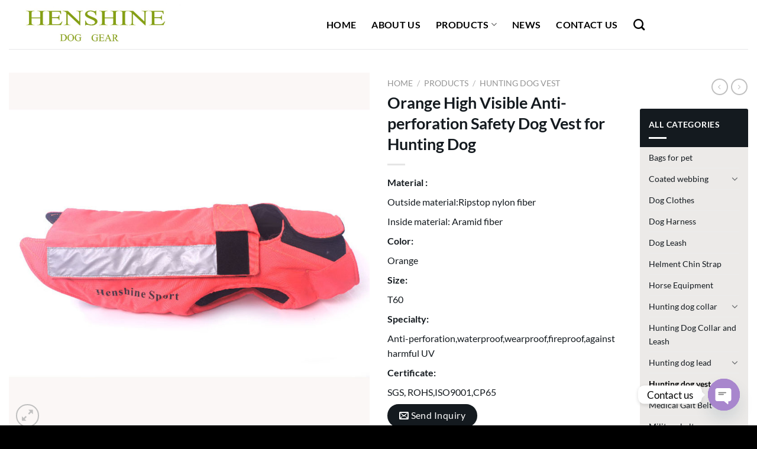

--- FILE ---
content_type: text/html; charset=UTF-8
request_url: https://www.henshine.com/products/orange-high-visible-anti-perforation-safety-dog-vest-for-hunting-dog/
body_size: 24453
content:
<!DOCTYPE html>
<html lang="en-US" class="loading-site no-js">
<head>
	<meta charset="UTF-8" />
	<link rel="profile" href="https://gmpg.org/xfn/11" />
	<link rel="pingback" href="https://www.henshine.com/xmlrpc.php" />

	<script>(function(html){html.className = html.className.replace(/\bno-js\b/,'js')})(document.documentElement);</script>
<meta name='robots' content='index, follow, max-image-preview:large, max-snippet:-1, max-video-preview:-1' />
<meta name="viewport" content="width=device-width, initial-scale=1" />
	<!-- This site is optimized with the Yoast SEO Premium plugin v24.1 (Yoast SEO v24.1) - https://yoast.com/wordpress/plugins/seo/ -->
	<title>Orange High Visible Anti-perforation Safety Dog Vest</title>
	<meta name="description" content="Orange High Visible Anti-perforation Safety Dog Vest for Hunting Dog" />
	<link rel="canonical" href="https://www.henshine.com/products/orange-high-visible-anti-perforation-safety-dog-vest-for-hunting-dog/" />
	<meta property="og:locale" content="en_US" />
	<meta property="og:type" content="article" />
	<meta property="og:title" content="Orange High Visible Anti-perforation Safety Dog Vest for Hunting Dog" />
	<meta property="og:description" content="Orange High Visible Anti-perforation Safety Dog Vest for Hunting Dog" />
	<meta property="og:url" content="https://www.henshine.com/products/orange-high-visible-anti-perforation-safety-dog-vest-for-hunting-dog/" />
	<meta property="og:site_name" content="Dongguan Henshine Sport Products Factory" />
	<meta property="article:modified_time" content="2017-12-25T06:21:54+00:00" />
	<meta property="og:image" content="https://www.henshine.com/wp-content/uploads/sites/10/2017/12/Dog-vest-orange-16-1.jpg" />
	<meta property="og:image:width" content="800" />
	<meta property="og:image:height" content="800" />
	<meta property="og:image:type" content="image/jpeg" />
	<meta name="twitter:card" content="summary_large_image" />
	<script type="application/ld+json" class="yoast-schema-graph">{"@context":"https://schema.org","@graph":[{"@type":"WebPage","@id":"https://www.henshine.com/products/orange-high-visible-anti-perforation-safety-dog-vest-for-hunting-dog/","url":"https://www.henshine.com/products/orange-high-visible-anti-perforation-safety-dog-vest-for-hunting-dog/","name":"Orange High Visible Anti-perforation Safety Dog Vest","isPartOf":{"@id":"https://www.henshine.com/#website"},"primaryImageOfPage":{"@id":"https://www.henshine.com/products/orange-high-visible-anti-perforation-safety-dog-vest-for-hunting-dog/#primaryimage"},"image":{"@id":"https://www.henshine.com/products/orange-high-visible-anti-perforation-safety-dog-vest-for-hunting-dog/#primaryimage"},"thumbnailUrl":"https://www.henshine.com/wp-content/uploads/sites/10/2017/12/Dog-vest-orange-16-1.jpg","datePublished":"2017-12-25T06:14:32+00:00","dateModified":"2017-12-25T06:21:54+00:00","description":"Orange High Visible Anti-perforation Safety Dog Vest for Hunting Dog","breadcrumb":{"@id":"https://www.henshine.com/products/orange-high-visible-anti-perforation-safety-dog-vest-for-hunting-dog/#breadcrumb"},"inLanguage":"en-US","potentialAction":[{"@type":"ReadAction","target":["https://www.henshine.com/products/orange-high-visible-anti-perforation-safety-dog-vest-for-hunting-dog/"]}]},{"@type":"ImageObject","inLanguage":"en-US","@id":"https://www.henshine.com/products/orange-high-visible-anti-perforation-safety-dog-vest-for-hunting-dog/#primaryimage","url":"https://www.henshine.com/wp-content/uploads/sites/10/2017/12/Dog-vest-orange-16-1.jpg","contentUrl":"https://www.henshine.com/wp-content/uploads/sites/10/2017/12/Dog-vest-orange-16-1.jpg","width":800,"height":800},{"@type":"BreadcrumbList","@id":"https://www.henshine.com/products/orange-high-visible-anti-perforation-safety-dog-vest-for-hunting-dog/#breadcrumb","itemListElement":[{"@type":"ListItem","position":1,"name":"Home","item":"https://www.henshine.com/"},{"@type":"ListItem","position":2,"name":"Products","item":"https://www.henshine.com/products/"},{"@type":"ListItem","position":3,"name":"Orange High Visible Anti-perforation Safety Dog Vest for Hunting Dog"}]},{"@type":"WebSite","@id":"https://www.henshine.com/#website","url":"https://www.henshine.com/","name":"Dongguan Henshine Sport Products Factory","description":"","potentialAction":[{"@type":"SearchAction","target":{"@type":"EntryPoint","urlTemplate":"https://www.henshine.com/?s={search_term_string}"},"query-input":{"@type":"PropertyValueSpecification","valueRequired":true,"valueName":"search_term_string"}}],"inLanguage":"en-US"}]}</script>
	<!-- / Yoast SEO Premium plugin. -->


<link rel='stylesheet' id='prisna-wp-translate-blocks-css' href='https://www.henshine.com/wp-content/plugins/prisna-wp-translate/styles/blocks.css' type='text/css' media='screen' />
<link rel='stylesheet' id='prisna-wp-translate-css' href='https://www.henshine.com/wp-content/plugins/prisna-wp-translate/styles/translator-m.css' type='text/css' media='screen' />
<link rel='stylesheet' id='cptch_stylesheet-css' href='https://www.henshine.com/wp-content/plugins/captcha-plus/css/front_end_style.css' type='text/css' media='all' />
<link rel='stylesheet' id='cptch_desktop_style-css' href='https://www.henshine.com/wp-content/plugins/captcha-plus/css/desktop_style.css' type='text/css' media='all' />
<link rel='stylesheet' id='chaty-css-css' href='https://www.henshine.com/wp-content/plugins/chaty-pro/css/chaty-front.min.css' type='text/css' media='all' />
<link rel='stylesheet' id='contact-form-7-css' href='https://www.henshine.com/wp-content/plugins/contact-form-7/includes/css/styles.css' type='text/css' media='all' />
<link rel='stylesheet' id='image-sizes-css' href='https://www.henshine.com/wp-content/plugins/image-sizes/assets/css/front.min.css' type='text/css' media='all' />
<link rel='stylesheet' id='photoswipe-css' href='https://www.henshine.com/wp-content/plugins/woocommerce/assets/css/photoswipe/photoswipe.min.css' type='text/css' media='all' />
<link rel='stylesheet' id='photoswipe-default-skin-css' href='https://www.henshine.com/wp-content/plugins/woocommerce/assets/css/photoswipe/default-skin/default-skin.min.css' type='text/css' media='all' />
<style id='woocommerce-inline-inline-css' type='text/css'>
.woocommerce form .form-row .required { visibility: visible; }
</style>
<link rel='stylesheet' id='flatsome-main-css' href='https://www.henshine.com/wp-content/themes/websunflats/assets/css/flatsome.css' type='text/css' media='all' />
<style id='flatsome-main-inline-css' type='text/css'>
@font-face {
				font-family: "fl-icons";
				font-display: block;
				src: url(https://www.henshine.com/wp-content/themes/websunflats/assets/css/icons/fl-icons.eot?v=3.19.7);
				src:
					url(https://www.henshine.com/wp-content/themes/websunflats/assets/css/icons/fl-icons.eot#iefix?v=3.19.7) format("embedded-opentype"),
					url(https://www.henshine.com/wp-content/themes/websunflats/assets/css/icons/fl-icons.woff2?v=3.19.7) format("woff2"),
					url(https://www.henshine.com/wp-content/themes/websunflats/assets/css/icons/fl-icons.ttf?v=3.19.7) format("truetype"),
					url(https://www.henshine.com/wp-content/themes/websunflats/assets/css/icons/fl-icons.woff?v=3.19.7) format("woff"),
					url(https://www.henshine.com/wp-content/themes/websunflats/assets/css/icons/fl-icons.svg?v=3.19.7#fl-icons) format("svg");
			}
</style>
<link rel='stylesheet' id='flatsome-shop-css' href='https://www.henshine.com/wp-content/themes/websunflats/assets/css/flatsome-shop.css' type='text/css' media='all' />
<link rel='stylesheet' id='flatsome-style-css' href='https://www.henshine.com/wp-content/themes/websunflats/style.css' type='text/css' media='all' />
<script type="text/javascript" src="https://www.henshine.com/wp-includes/js/jquery/jquery.min.js" id="jquery-core-js"></script>
<script type="text/javascript" src="https://www.henshine.com/wp-content/plugins/woocommerce/assets/js/photoswipe/photoswipe.min.js" id="photoswipe-js" defer="defer" data-wp-strategy="defer"></script>
<script type="text/javascript" src="https://www.henshine.com/wp-content/plugins/woocommerce/assets/js/photoswipe/photoswipe-ui-default.min.js" id="photoswipe-ui-default-js" defer="defer" data-wp-strategy="defer"></script>
<script type="text/javascript" id="wc-single-product-js-extra">
/* <![CDATA[ */
var wc_single_product_params = {"i18n_required_rating_text":"Please select a rating","review_rating_required":"no","flexslider":{"rtl":false,"animation":"slide","smoothHeight":true,"directionNav":false,"controlNav":"thumbnails","slideshow":false,"animationSpeed":500,"animationLoop":false,"allowOneSlide":false},"zoom_enabled":"","zoom_options":[],"photoswipe_enabled":"1","photoswipe_options":{"shareEl":false,"closeOnScroll":false,"history":false,"hideAnimationDuration":0,"showAnimationDuration":0},"flexslider_enabled":""};
/* ]]> */
</script>
<script type="text/javascript" src="https://www.henshine.com/wp-content/plugins/woocommerce/assets/js/frontend/single-product.min.js" id="wc-single-product-js" defer="defer" data-wp-strategy="defer"></script>
<script type="text/javascript" src="https://www.henshine.com/wp-content/plugins/woocommerce/assets/js/jquery-blockui/jquery.blockUI.min.js" id="jquery-blockui-js" data-wp-strategy="defer"></script>
<script type="text/javascript" src="https://www.henshine.com/wp-content/plugins/woocommerce/assets/js/js-cookie/js.cookie.min.js" id="js-cookie-js" data-wp-strategy="defer"></script>
<script>
jQuery(document).ready(function($){
    var proURL = window.location.href;
    $("#your-url").val(proURL.trim());
});
</script>	<noscript><style>.woocommerce-product-gallery{ opacity: 1 !important; }</style></noscript>
	<style id='wp-fonts-local' type='text/css'>
@font-face{font-family:Inter;font-style:normal;font-weight:300 900;font-display:fallback;src:url('https://www.henshine.com/wp-content/plugins/woocommerce/assets/fonts/Inter-VariableFont_slnt,wght.woff2') format('woff2');font-stretch:normal;}
@font-face{font-family:Cardo;font-style:normal;font-weight:400;font-display:fallback;src:url('https://www.henshine.com/wp-content/plugins/woocommerce/assets/fonts/cardo_normal_400.woff2') format('woff2');}
</style>
<style id="custom-css" type="text/css">:root {--primary-color: #141a1f;--fs-color-primary: #141a1f;--fs-color-secondary: #eceae8;--fs-color-success: #7a9c59;--fs-color-alert: #b20000;--fs-experimental-link-color: #141a1f;--fs-experimental-link-color-hover: #141a1f;}.tooltipster-base {--tooltip-color: #fff;--tooltip-bg-color: #000;}.off-canvas-right .mfp-content, .off-canvas-left .mfp-content {--drawer-width: 300px;}.off-canvas .mfp-content.off-canvas-cart {--drawer-width: 360px;}.container-width, .full-width .ubermenu-nav, .container, .row{max-width: 1410px}.row.row-collapse{max-width: 1380px}.row.row-small{max-width: 1402.5px}.row.row-large{max-width: 1440px}.header-main{height: 83px}#logo img{max-height: 83px}#logo{width:332px;}.header-bottom{min-height: 55px}.header-top{min-height: 30px}.transparent .header-main{height: 90px}.transparent #logo img{max-height: 90px}.has-transparent + .page-title:first-of-type,.has-transparent + #main > .page-title,.has-transparent + #main > div > .page-title,.has-transparent + #main .page-header-wrapper:first-of-type .page-title{padding-top: 90px;}.transparent .header-wrapper{background-color: rgba(255,255,255,0.9)!important;}.transparent .top-divider{display: none;}.header.show-on-scroll,.stuck .header-main{height:70px!important}.stuck #logo img{max-height: 70px!important}.header-bg-color {background-color: rgba(255,255,255,0.95)}.header-bottom {background-color: #f1f1f1}.stuck .header-main .nav > li > a{line-height: 50px }.header-bottom-nav > li > a{line-height: 16px }@media (max-width: 549px) {.header-main{height: 70px}#logo img{max-height: 70px}}body{color: #141a1f}h1,h2,h3,h4,h5,h6,.heading-font{color: #141a1f;}body{font-family: Lato, sans-serif;}body {font-weight: 400;font-style: normal;}.nav > li > a {font-family: Lato, sans-serif;}.mobile-sidebar-levels-2 .nav > li > ul > li > a {font-family: Lato, sans-serif;}.nav > li > a,.mobile-sidebar-levels-2 .nav > li > ul > li > a {font-weight: 700;font-style: normal;}h1,h2,h3,h4,h5,h6,.heading-font, .off-canvas-center .nav-sidebar.nav-vertical > li > a{font-family: Lato, sans-serif;}h1,h2,h3,h4,h5,h6,.heading-font,.banner h1,.banner h2 {font-weight: 700;font-style: normal;}.alt-font{font-family: "Dancing Script", sans-serif;}.alt-font {font-weight: 400!important;font-style: normal!important;}.header:not(.transparent) .header-nav-main.nav > li > a {color: #000000;}.header:not(.transparent) .header-nav-main.nav > li > a:hover,.header:not(.transparent) .header-nav-main.nav > li.active > a,.header:not(.transparent) .header-nav-main.nav > li.current > a,.header:not(.transparent) .header-nav-main.nav > li > a.active,.header:not(.transparent) .header-nav-main.nav > li > a.current{color: #000000;}.header-nav-main.nav-line-bottom > li > a:before,.header-nav-main.nav-line-grow > li > a:before,.header-nav-main.nav-line > li > a:before,.header-nav-main.nav-box > li > a:hover,.header-nav-main.nav-box > li.active > a,.header-nav-main.nav-pills > li > a:hover,.header-nav-main.nav-pills > li.active > a{color:#FFF!important;background-color: #000000;}.shop-page-title.featured-title .title-bg{ background-image: url(https://www.henshine.com/wp-content/uploads/sites/10/2017/12/Dog-vest-orange-16-1.jpg)!important;}@media screen and (min-width: 550px){.products .box-vertical .box-image{min-width: 300px!important;width: 300px!important;}}.header-main .social-icons,.header-main .cart-icon strong,.header-main .menu-title,.header-main .header-button > .button.is-outline,.header-main .nav > li > a > i:not(.icon-angle-down){color: #000000!important;}.header-main .header-button > .button.is-outline,.header-main .cart-icon strong:after,.header-main .cart-icon strong{border-color: #000000!important;}.header-main .header-button > .button:not(.is-outline){background-color: #000000!important;}.header-main .current-dropdown .cart-icon strong,.header-main .header-button > .button:hover,.header-main .header-button > .button:hover i,.header-main .header-button > .button:hover span{color:#FFF!important;}.header-main .menu-title:hover,.header-main .social-icons a:hover,.header-main .header-button > .button.is-outline:hover,.header-main .nav > li > a:hover > i:not(.icon-angle-down){color: #000000!important;}.header-main .current-dropdown .cart-icon strong,.header-main .header-button > .button:hover{background-color: #000000!important;}.header-main .current-dropdown .cart-icon strong:after,.header-main .current-dropdown .cart-icon strong,.header-main .header-button > .button:hover{border-color: #000000!important;}.footer-2{background-color: #000000}.absolute-footer, html{background-color: #000000}.nav-vertical-fly-out > li + li {border-top-width: 1px; border-top-style: solid;}/* Custom CSS */.header-nav.header-nav-main.nav-left{justify-content:center} .footer-wrapper{border-top:1px solid #fff}.label-new.menu-item > a:after{content:"New";}.label-hot.menu-item > a:after{content:"Hot";}.label-sale.menu-item > a:after{content:"Sale";}.label-popular.menu-item > a:after{content:"Popular";}</style><style id="kirki-inline-styles">/* latin-ext */
@font-face {
  font-family: 'Lato';
  font-style: normal;
  font-weight: 400;
  font-display: swap;
  src: url(https://www.henshine.com/wp-content/fonts/lato/S6uyw4BMUTPHjxAwXjeu.woff2) format('woff2');
  unicode-range: U+0100-02BA, U+02BD-02C5, U+02C7-02CC, U+02CE-02D7, U+02DD-02FF, U+0304, U+0308, U+0329, U+1D00-1DBF, U+1E00-1E9F, U+1EF2-1EFF, U+2020, U+20A0-20AB, U+20AD-20C0, U+2113, U+2C60-2C7F, U+A720-A7FF;
}
/* latin */
@font-face {
  font-family: 'Lato';
  font-style: normal;
  font-weight: 400;
  font-display: swap;
  src: url(https://www.henshine.com/wp-content/fonts/lato/S6uyw4BMUTPHjx4wXg.woff2) format('woff2');
  unicode-range: U+0000-00FF, U+0131, U+0152-0153, U+02BB-02BC, U+02C6, U+02DA, U+02DC, U+0304, U+0308, U+0329, U+2000-206F, U+20AC, U+2122, U+2191, U+2193, U+2212, U+2215, U+FEFF, U+FFFD;
}
/* latin-ext */
@font-face {
  font-family: 'Lato';
  font-style: normal;
  font-weight: 700;
  font-display: swap;
  src: url(https://www.henshine.com/wp-content/fonts/lato/S6u9w4BMUTPHh6UVSwaPGR_p.woff2) format('woff2');
  unicode-range: U+0100-02BA, U+02BD-02C5, U+02C7-02CC, U+02CE-02D7, U+02DD-02FF, U+0304, U+0308, U+0329, U+1D00-1DBF, U+1E00-1E9F, U+1EF2-1EFF, U+2020, U+20A0-20AB, U+20AD-20C0, U+2113, U+2C60-2C7F, U+A720-A7FF;
}
/* latin */
@font-face {
  font-family: 'Lato';
  font-style: normal;
  font-weight: 700;
  font-display: swap;
  src: url(https://www.henshine.com/wp-content/fonts/lato/S6u9w4BMUTPHh6UVSwiPGQ.woff2) format('woff2');
  unicode-range: U+0000-00FF, U+0131, U+0152-0153, U+02BB-02BC, U+02C6, U+02DA, U+02DC, U+0304, U+0308, U+0329, U+2000-206F, U+20AC, U+2122, U+2191, U+2193, U+2212, U+2215, U+FEFF, U+FFFD;
}/* vietnamese */
@font-face {
  font-family: 'Dancing Script';
  font-style: normal;
  font-weight: 400;
  font-display: swap;
  src: url(https://www.henshine.com/wp-content/fonts/dancing-script/If2cXTr6YS-zF4S-kcSWSVi_sxjsohD9F50Ruu7BMSo3Rep8ltA.woff2) format('woff2');
  unicode-range: U+0102-0103, U+0110-0111, U+0128-0129, U+0168-0169, U+01A0-01A1, U+01AF-01B0, U+0300-0301, U+0303-0304, U+0308-0309, U+0323, U+0329, U+1EA0-1EF9, U+20AB;
}
/* latin-ext */
@font-face {
  font-family: 'Dancing Script';
  font-style: normal;
  font-weight: 400;
  font-display: swap;
  src: url(https://www.henshine.com/wp-content/fonts/dancing-script/If2cXTr6YS-zF4S-kcSWSVi_sxjsohD9F50Ruu7BMSo3ROp8ltA.woff2) format('woff2');
  unicode-range: U+0100-02BA, U+02BD-02C5, U+02C7-02CC, U+02CE-02D7, U+02DD-02FF, U+0304, U+0308, U+0329, U+1D00-1DBF, U+1E00-1E9F, U+1EF2-1EFF, U+2020, U+20A0-20AB, U+20AD-20C0, U+2113, U+2C60-2C7F, U+A720-A7FF;
}
/* latin */
@font-face {
  font-family: 'Dancing Script';
  font-style: normal;
  font-weight: 400;
  font-display: swap;
  src: url(https://www.henshine.com/wp-content/fonts/dancing-script/If2cXTr6YS-zF4S-kcSWSVi_sxjsohD9F50Ruu7BMSo3Sup8.woff2) format('woff2');
  unicode-range: U+0000-00FF, U+0131, U+0152-0153, U+02BB-02BC, U+02C6, U+02DA, U+02DC, U+0304, U+0308, U+0329, U+2000-206F, U+20AC, U+2122, U+2191, U+2193, U+2212, U+2215, U+FEFF, U+FFFD;
}</style></head>

<body data-rsssl=1 class="product-template-default single single-product postid-459 theme-websunflats woocommerce woocommerce-page woocommerce-no-js lightbox nav-dropdown-has-arrow nav-dropdown-has-shadow nav-dropdown-has-border catalog-mode no-prices">


<a class="skip-link screen-reader-text" href="#main">Skip to content</a>

<div id="wrapper">

	
	<header id="header" class="header has-sticky sticky-jump">
		<div class="header-wrapper">
			<div id="masthead" class="header-main ">
      <div class="header-inner flex-row container logo-left medium-logo-center" role="navigation">

          <!-- Logo -->
          <div id="logo" class="flex-col logo">
            
<!-- Header logo -->
<a href="https://www.henshine.com/" title="Dongguan Henshine Sport Products Factory" rel="home">
		<img width="1020" height="284" src="https://www.henshine.com/wp-content/uploads/sites/10/2018/10/logo-1024x285.jpg" class="header_logo header-logo" alt="Dongguan Henshine Sport Products Factory"/><img  width="1020" height="284" src="https://www.henshine.com/wp-content/uploads/sites/10/2018/10/logo-1024x285.jpg" class="header-logo-dark" alt="Dongguan Henshine Sport Products Factory"/></a>
          </div>

          <!-- Mobile Left Elements -->
          <div class="flex-col show-for-medium flex-left">
            <ul class="mobile-nav nav nav-left ">
              <li class="nav-icon has-icon">
  <div class="header-button">		<a href="#" data-open="#main-menu" data-pos="left" data-bg="main-menu-overlay" data-color="" class="icon primary button circle is-small" aria-label="Menu" aria-controls="main-menu" aria-expanded="false">

		  <i class="icon-menu" ></i>
		  		</a>
	 </div> </li>
            </ul>
          </div>

          <!-- Left Elements -->
          <div class="flex-col hide-for-medium flex-left
            flex-grow">
            <ul class="header-nav header-nav-main nav nav-left  nav-line-bottom nav-spacing-xlarge nav-uppercase" >
              <li id="menu-item-270" class="menu-item menu-item-type-post_type menu-item-object-page menu-item-home menu-item-270 menu-item-design-default"><a href="https://www.henshine.com/" class="nav-top-link">Home</a></li>
<li id="menu-item-271" class="menu-item menu-item-type-post_type menu-item-object-page menu-item-271 menu-item-design-default"><a href="https://www.henshine.com/about-us/" class="nav-top-link">About Us</a></li>
<li id="menu-item-274" class="menu-item menu-item-type-post_type menu-item-object-page menu-item-has-children current_page_parent menu-item-274 menu-item-design-custom-size has-dropdown"><a href="https://www.henshine.com/products/" class="nav-top-link" aria-expanded="false" aria-haspopup="menu">Products<i class="icon-angle-down" ></i></a><style>#menu-item-274 > .nav-dropdown {width: 800px;}</style>
<ul class="sub-menu nav-dropdown nav-dropdown-default">
	<li id="menu-item-303" class="menu-item menu-item-type-taxonomy menu-item-object-product_cat menu-item-has-children menu-item-303 nav-dropdown-col"><a href="https://www.henshine.com/product-category/hunting-dog-collar/">Hunting dog collar</a>
	<ul class="sub-menu nav-column nav-dropdown-default">
		<li id="menu-item-421" class="menu-item menu-item-type-taxonomy menu-item-object-product_cat menu-item-421"><a href="https://www.henshine.com/product-category/hunting-dog-collar/tpu-dog-collar/">TPU Dog Collar</a></li>
		<li id="menu-item-422" class="menu-item menu-item-type-taxonomy menu-item-object-product_cat menu-item-422"><a href="https://www.henshine.com/product-category/hunting-dog-collar/pvc-dog-collar/">PVC Dog Collar</a></li>
		<li id="menu-item-433" class="menu-item menu-item-type-taxonomy menu-item-object-product_cat menu-item-433"><a href="https://www.henshine.com/product-category/hunting-dog-collar/reflective-dog-collar/">Reflective dog collar</a></li>
		<li id="menu-item-872" class="menu-item menu-item-type-taxonomy menu-item-object-product_cat menu-item-872"><a href="https://www.henshine.com/product-category/hunting-dog-collar/grip-dog-collar/">Grip dog collar</a></li>
		<li id="menu-item-432" class="menu-item menu-item-type-taxonomy menu-item-object-product_cat menu-item-432"><a href="https://www.henshine.com/product-category/hunting-dog-collar/designed-dog-collar/">Designed dog collar</a></li>
	</ul>
</li>
	<li id="menu-item-426" class="menu-item menu-item-type-taxonomy menu-item-object-product_cat menu-item-has-children menu-item-426 nav-dropdown-col"><a href="https://www.henshine.com/product-category/hunting-dog-lead/">Hunting dog lead</a>
	<ul class="sub-menu nav-column nav-dropdown-default">
		<li id="menu-item-427" class="menu-item menu-item-type-taxonomy menu-item-object-product_cat menu-item-427"><a href="https://www.henshine.com/product-category/hunting-dog-lead/pvc-dog-lead/">PVC dog lead</a></li>
		<li id="menu-item-314" class="menu-item menu-item-type-taxonomy menu-item-object-product_cat menu-item-314"><a href="https://www.henshine.com/product-category/hunting-dog-lead/tpu-dog-lead/">TPU dog lead</a></li>
		<li id="menu-item-430" class="menu-item menu-item-type-taxonomy menu-item-object-product_cat menu-item-430"><a href="https://www.henshine.com/product-category/hunting-dog-lead/reflective-dog-lead/">Reflective dog lead</a></li>
		<li id="menu-item-871" class="menu-item menu-item-type-taxonomy menu-item-object-product_cat menu-item-871"><a href="https://www.henshine.com/product-category/hunting-dog-lead/grip-dog-leash/">Grip dog leash</a></li>
		<li id="menu-item-428" class="menu-item menu-item-type-taxonomy menu-item-object-product_cat menu-item-428"><a href="https://www.henshine.com/product-category/hunting-dog-lead/5m10m-training-dog-lead/">5M/10M training dog lead</a></li>
	</ul>
</li>
	<li id="menu-item-423" class="menu-item menu-item-type-taxonomy menu-item-object-product_cat menu-item-has-children menu-item-423 nav-dropdown-col"><a href="https://www.henshine.com/product-category/coated-webbing/">Coated webbing</a>
	<ul class="sub-menu nav-column nav-dropdown-default">
		<li id="menu-item-424" class="menu-item menu-item-type-taxonomy menu-item-object-product_cat menu-item-424"><a href="https://www.henshine.com/product-category/coated-webbing/tpu-coated-webbing-coated-webbing/">TPU coated webbing</a></li>
		<li id="menu-item-425" class="menu-item menu-item-type-taxonomy menu-item-object-product_cat menu-item-425"><a href="https://www.henshine.com/product-category/coated-webbing/pvc-coated-webbing-coated-webbing/">PVC coated webbing</a></li>
		<li id="menu-item-846" class="menu-item menu-item-type-taxonomy menu-item-object-product_cat menu-item-846"><a href="https://www.henshine.com/product-category/coated-webbing/reflective-coated-webbing/">Reflective Coated Webbing</a></li>
		<li id="menu-item-773" class="menu-item menu-item-type-taxonomy menu-item-object-product_cat menu-item-773"><a href="https://www.henshine.com/product-category/coated-webbing/diy-polyurethane-coated-webbing/">DIY Polyurethane Coated Webbing</a></li>
	</ul>
</li>
	<li id="menu-item-861" class="menu-item menu-item-type-taxonomy menu-item-object-product_cat menu-item-861"><a href="https://www.henshine.com/product-category/hunting-dog-collar-and-leash/">Hunting Dog Collar and Leash</a></li>
	<li id="menu-item-307" class="menu-item menu-item-type-taxonomy menu-item-object-product_cat menu-item-307"><a href="https://www.henshine.com/product-category/horse-equipment/">Horse Equipment</a></li>
	<li id="menu-item-309" class="menu-item menu-item-type-taxonomy menu-item-object-product_cat current-product-ancestor current-menu-parent current-product-parent menu-item-309 active"><a href="https://www.henshine.com/product-category/hunting-dog-vest/">Hunting dog vest</a></li>
	<li id="menu-item-311" class="menu-item menu-item-type-taxonomy menu-item-object-product_cat menu-item-311"><a href="https://www.henshine.com/product-category/military-belt/">Military belt</a></li>
	<li id="menu-item-305" class="menu-item menu-item-type-taxonomy menu-item-object-product_cat menu-item-305"><a href="https://www.henshine.com/product-category/medical-gait-belt/">Medical Gait Belt</a></li>
	<li id="menu-item-306" class="menu-item menu-item-type-taxonomy menu-item-object-product_cat menu-item-306"><a href="https://www.henshine.com/product-category/helment-chin-strap/">Helment Chin Strap</a></li>
</ul>
</li>
<li id="menu-item-273" class="menu-item menu-item-type-post_type menu-item-object-page menu-item-273 menu-item-design-default"><a href="https://www.henshine.com/news/" class="nav-top-link">News</a></li>
<li id="menu-item-272" class="menu-item menu-item-type-post_type menu-item-object-page menu-item-272 menu-item-design-default"><a href="https://www.henshine.com/contact-us/" class="nav-top-link">Contact Us</a></li>
<li class="header-search header-search-dropdown has-icon has-dropdown menu-item-has-children">
		<a href="#" aria-label="Search" class="is-small"><i class="icon-search" ></i></a>
		<ul class="nav-dropdown nav-dropdown-default">
	 	<li class="header-search-form search-form html relative has-icon">
	<div class="header-search-form-wrapper">
		<div class="searchform-wrapper ux-search-box relative is-normal"><form role="search" method="get" class="searchform" action="https://www.henshine.com/">
	<div class="flex-row relative">
						<div class="flex-col flex-grow">
			<label class="screen-reader-text" for="woocommerce-product-search-field-0">Search for:</label>
			<input type="search" id="woocommerce-product-search-field-0" class="search-field mb-0" placeholder="Search&hellip;" value="" name="s" />
			<input type="hidden" name="post_type" value="product" />
					</div>
		<div class="flex-col">
			<button type="submit" value="Search" class="ux-search-submit submit-button secondary button  icon mb-0" aria-label="Submit">
				<i class="icon-search" ></i>			</button>
		</div>
	</div>
	<div class="live-search-results text-left z-top"></div>
</form>
</div>	</div>
</li>
	</ul>
</li>
            </ul>
          </div>

          <!-- Right Elements -->
          <div class="flex-col hide-for-medium flex-right">
            <ul class="header-nav header-nav-main nav nav-right  nav-line-bottom nav-spacing-xlarge nav-uppercase">
                          </ul>
          </div>

          <!-- Mobile Right Elements -->
          <div class="flex-col show-for-medium flex-right">
            <ul class="mobile-nav nav nav-right ">
                          </ul>
          </div>
               </div>

            <div class="container"><div class="top-divider full-width"></div></div>
      </div>


<div class="header-bg-container fill"><div class="header-bg-image fill"></div><div class="header-bg-color fill"></div></div>		</div>
	</header>

	
	<main id="main" class="">

	<div class="shop-container">

		
			<div class="container">
	<div class="woocommerce-notices-wrapper"></div></div>
<div id="product-459" class="product type-product post-459 status-publish first instock product_cat-hunting-dog-vest product_tag-dog-vest has-post-thumbnail shipping-taxable product-type-simple">
	<div class="product-container">

<div class="product-main">
	<div class="row content-row mb-0">

		<div class="product-gallery col large-6">
						
<div class="product-images relative mb-half has-hover woocommerce-product-gallery woocommerce-product-gallery--with-images woocommerce-product-gallery--columns-4 images" data-columns="4">

  <div class="badge-container is-larger absolute left top z-1">

</div>

  <div class="image-tools absolute top show-on-hover right z-3">
      </div>

  <div class="woocommerce-product-gallery__wrapper product-gallery-slider slider slider-nav-small mb-half"
        data-flickity-options='{
                "cellAlign": "center",
                "wrapAround": true,
                "autoPlay": false,
                "prevNextButtons":true,
                "adaptiveHeight": true,
                "imagesLoaded": true,
                "lazyLoad": 1,
                "dragThreshold" : 15,
                "pageDots": false,
                "rightToLeft": false       }'>
    <div data-thumb="https://www.henshine.com/wp-content/uploads/sites/10/2017/12/Dog-vest-orange-16-1-150x150.jpg" data-thumb-alt="" class="woocommerce-product-gallery__image slide first"><a href="https://www.henshine.com/wp-content/uploads/sites/10/2017/12/Dog-vest-orange-16-1.jpg"><img width="600" height="600" src="https://www.henshine.com/wp-content/uploads/sites/10/2017/12/Dog-vest-orange-16-1.jpg" class="wp-post-image ux-skip-lazy" alt="" data-caption="" data-src="https://www.henshine.com/wp-content/uploads/sites/10/2017/12/Dog-vest-orange-16-1.jpg" data-large_image="https://www.henshine.com/wp-content/uploads/sites/10/2017/12/Dog-vest-orange-16-1.jpg" data-large_image_width="800" data-large_image_height="800" decoding="async" fetchpriority="high" srcset="https://www.henshine.com/wp-content/uploads/sites/10/2017/12/Dog-vest-orange-16-1.jpg 800w, https://www.henshine.com/wp-content/uploads/sites/10/2017/12/Dog-vest-orange-16-1-150x150.jpg 150w, https://www.henshine.com/wp-content/uploads/sites/10/2017/12/Dog-vest-orange-16-1-300x300.jpg 300w, https://www.henshine.com/wp-content/uploads/sites/10/2017/12/Dog-vest-orange-16-1-768x768.jpg 768w, https://www.henshine.com/wp-content/uploads/sites/10/2017/12/Dog-vest-orange-16-1-180x180.jpg 180w, https://www.henshine.com/wp-content/uploads/sites/10/2017/12/Dog-vest-orange-16-1-600x600.jpg 600w, https://www.henshine.com/wp-content/uploads/sites/10/2017/12/Dog-vest-orange-16-1-85x85.jpg 85w, https://www.henshine.com/wp-content/uploads/sites/10/2017/12/Dog-vest-orange-16-1-50x50.jpg 50w" sizes="(max-width: 600px) 100vw, 600px" /></a></div><div data-thumb="https://www.henshine.com/wp-content/uploads/sites/10/2017/12/Dog-vest-orange-3-1-150x150.jpg" data-thumb-alt="" class="woocommerce-product-gallery__image slide"><a href="https://www.henshine.com/wp-content/uploads/sites/10/2017/12/Dog-vest-orange-3-1.jpg"><img width="600" height="600" src="https://www.henshine.com/wp-content/uploads/sites/10/2017/12/Dog-vest-orange-3-1.jpg" class="" alt="" data-caption="" data-src="https://www.henshine.com/wp-content/uploads/sites/10/2017/12/Dog-vest-orange-3-1.jpg" data-large_image="https://www.henshine.com/wp-content/uploads/sites/10/2017/12/Dog-vest-orange-3-1.jpg" data-large_image_width="800" data-large_image_height="800" decoding="async" srcset="https://www.henshine.com/wp-content/uploads/sites/10/2017/12/Dog-vest-orange-3-1.jpg 800w, https://www.henshine.com/wp-content/uploads/sites/10/2017/12/Dog-vest-orange-3-1-150x150.jpg 150w, https://www.henshine.com/wp-content/uploads/sites/10/2017/12/Dog-vest-orange-3-1-300x300.jpg 300w, https://www.henshine.com/wp-content/uploads/sites/10/2017/12/Dog-vest-orange-3-1-768x768.jpg 768w, https://www.henshine.com/wp-content/uploads/sites/10/2017/12/Dog-vest-orange-3-1-180x180.jpg 180w, https://www.henshine.com/wp-content/uploads/sites/10/2017/12/Dog-vest-orange-3-1-600x600.jpg 600w, https://www.henshine.com/wp-content/uploads/sites/10/2017/12/Dog-vest-orange-3-1-85x85.jpg 85w, https://www.henshine.com/wp-content/uploads/sites/10/2017/12/Dog-vest-orange-3-1-50x50.jpg 50w" sizes="(max-width: 600px) 100vw, 600px" /></a></div><div data-thumb="https://www.henshine.com/wp-content/uploads/sites/10/2017/12/Dog-vest-orange-18-1-150x150.jpg" data-thumb-alt="" class="woocommerce-product-gallery__image slide"><a href="https://www.henshine.com/wp-content/uploads/sites/10/2017/12/Dog-vest-orange-18-1.jpg"><img width="600" height="599" src="https://www.henshine.com/wp-content/uploads/sites/10/2017/12/Dog-vest-orange-18-1.jpg" class="" alt="" data-caption="" data-src="https://www.henshine.com/wp-content/uploads/sites/10/2017/12/Dog-vest-orange-18-1.jpg" data-large_image="https://www.henshine.com/wp-content/uploads/sites/10/2017/12/Dog-vest-orange-18-1.jpg" data-large_image_width="800" data-large_image_height="799" decoding="async" srcset="https://www.henshine.com/wp-content/uploads/sites/10/2017/12/Dog-vest-orange-18-1.jpg 800w, https://www.henshine.com/wp-content/uploads/sites/10/2017/12/Dog-vest-orange-18-1-150x150.jpg 150w, https://www.henshine.com/wp-content/uploads/sites/10/2017/12/Dog-vest-orange-18-1-300x300.jpg 300w, https://www.henshine.com/wp-content/uploads/sites/10/2017/12/Dog-vest-orange-18-1-768x767.jpg 768w, https://www.henshine.com/wp-content/uploads/sites/10/2017/12/Dog-vest-orange-18-1-180x180.jpg 180w, https://www.henshine.com/wp-content/uploads/sites/10/2017/12/Dog-vest-orange-18-1-600x600.jpg 600w, https://www.henshine.com/wp-content/uploads/sites/10/2017/12/Dog-vest-orange-18-1-85x85.jpg 85w, https://www.henshine.com/wp-content/uploads/sites/10/2017/12/Dog-vest-orange-18-1-50x50.jpg 50w" sizes="(max-width: 600px) 100vw, 600px" /></a></div>  </div>

  <div class="image-tools absolute bottom left z-3">
        <a href="#product-zoom" class="zoom-button button is-outline circle icon tooltip hide-for-small" title="Zoom">
      <i class="icon-expand" ></i>    </a>
   </div>
</div>

	<div class="product-thumbnails thumbnails slider-no-arrows slider row row-small row-slider slider-nav-small small-columns-4"
		data-flickity-options='{
			"cellAlign": "left",
			"wrapAround": false,
			"autoPlay": false,
			"prevNextButtons": true,
			"asNavFor": ".product-gallery-slider",
			"percentPosition": true,
			"imagesLoaded": true,
			"pageDots": false,
			"rightToLeft": false,
			"contain": true
		}'>
					<div class="col is-nav-selected first">
				<a>
					<img src="https://www.henshine.com/wp-content/uploads/sites/10/2017/12/Dog-vest-orange-16-1.jpg" alt="" width="300" height="300" class="attachment-woocommerce_thumbnail" />				</a>
			</div><div class="col"><a><img src="https://www.henshine.com/wp-content/uploads/sites/10/2017/12/Dog-vest-orange-3-1.jpg" alt="" width="300" height="300"  class="attachment-woocommerce_thumbnail" /></a></div><div class="col"><a><img src="https://www.henshine.com/wp-content/uploads/sites/10/2017/12/Dog-vest-orange-18-1.jpg" alt="" width="300" height="300"  class="attachment-woocommerce_thumbnail" /></a></div>	</div>
						</div>
		<div class="product-info summary col-fit col entry-summary product-summary">
			<nav class="woocommerce-breadcrumb breadcrumbs uppercase"><a href="https://www.henshine.com">Home</a> <span class="divider">&#47;</span> <a href="https://www.henshine.com/products/">Products</a> <span class="divider">&#47;</span> <a href="https://www.henshine.com/product-category/hunting-dog-vest/">Hunting dog vest</a></nav><h1 class="product-title product_title entry-title">
	Orange High Visible Anti-perforation Safety Dog Vest for Hunting Dog</h1>

	<div class="is-divider small"></div>
<ul class="next-prev-thumbs is-small show-for-medium">         <li class="prod-dropdown has-dropdown">
               <a href="https://www.henshine.com/products/wholesale-custom-print-logo-dog-vest-making-supplier-in-china/"  rel="next" class="button icon is-outline circle">
                  <i class="icon-angle-left" ></i>              </a>
              <div class="nav-dropdown">
                <a title="Wholesale Custom Print Logo Dog Vest Making Supplier in China" href="https://www.henshine.com/products/wholesale-custom-print-logo-dog-vest-making-supplier-in-china/">
                <img width="100" height="100" src="https://www.henshine.com/wp-content/uploads/sites/10/2017/12/dog-vest-9-1.jpg" class="attachment-woocommerce_gallery_thumbnail size-woocommerce_gallery_thumbnail wp-post-image" alt="" decoding="async" loading="lazy" srcset="https://www.henshine.com/wp-content/uploads/sites/10/2017/12/dog-vest-9-1.jpg 800w, https://www.henshine.com/wp-content/uploads/sites/10/2017/12/dog-vest-9-1-150x150.jpg 150w, https://www.henshine.com/wp-content/uploads/sites/10/2017/12/dog-vest-9-1-300x300.jpg 300w, https://www.henshine.com/wp-content/uploads/sites/10/2017/12/dog-vest-9-1-768x768.jpg 768w, https://www.henshine.com/wp-content/uploads/sites/10/2017/12/dog-vest-9-1-180x180.jpg 180w, https://www.henshine.com/wp-content/uploads/sites/10/2017/12/dog-vest-9-1-600x600.jpg 600w, https://www.henshine.com/wp-content/uploads/sites/10/2017/12/dog-vest-9-1-85x85.jpg 85w, https://www.henshine.com/wp-content/uploads/sites/10/2017/12/dog-vest-9-1-50x50.jpg 50w" sizes="(max-width: 100px) 100vw, 100px" /></a>
              </div>
          </li>
               <li class="prod-dropdown has-dropdown">
               <a href="https://www.henshine.com/products/anti-perforation-high-visibility-reflective-hunting-dog-vest/" rel="next" class="button icon is-outline circle">
                  <i class="icon-angle-right" ></i>              </a>
              <div class="nav-dropdown">
                  <a title="Anti-perforation High Visibility Reflective Hunting Dog Vest" href="https://www.henshine.com/products/anti-perforation-high-visibility-reflective-hunting-dog-vest/">
                  <img width="100" height="100" src="https://www.henshine.com/wp-content/uploads/sites/10/2017/12/Dog-vest-yellow-19.jpg" class="attachment-woocommerce_gallery_thumbnail size-woocommerce_gallery_thumbnail wp-post-image" alt="" decoding="async" loading="lazy" srcset="https://www.henshine.com/wp-content/uploads/sites/10/2017/12/Dog-vest-yellow-19.jpg 800w, https://www.henshine.com/wp-content/uploads/sites/10/2017/12/Dog-vest-yellow-19-150x150.jpg 150w, https://www.henshine.com/wp-content/uploads/sites/10/2017/12/Dog-vest-yellow-19-300x300.jpg 300w, https://www.henshine.com/wp-content/uploads/sites/10/2017/12/Dog-vest-yellow-19-768x768.jpg 768w, https://www.henshine.com/wp-content/uploads/sites/10/2017/12/Dog-vest-yellow-19-180x180.jpg 180w, https://www.henshine.com/wp-content/uploads/sites/10/2017/12/Dog-vest-yellow-19-600x600.jpg 600w, https://www.henshine.com/wp-content/uploads/sites/10/2017/12/Dog-vest-yellow-19-85x85.jpg 85w, https://www.henshine.com/wp-content/uploads/sites/10/2017/12/Dog-vest-yellow-19-50x50.jpg 50w" sizes="(max-width: 100px) 100vw, 100px" /></a>
              </div>
          </li>
      </ul><div class="product-short-description">
	<p><strong>Material :</strong></p>
<p>Outside material:Ripstop nylon fiber</p>
<p>Inside material: Aramid fiber</p>
<p><strong>Color:</strong></p>
<p>Orange</p>
<p><strong>Size:</strong></p>
<p>T60</p>
<p><strong>Specialty:</strong></p>
<p>Anti-perforation,waterproof,wearproof,fireproof,against harmful UV</p>
<p><strong>Certificate:</strong></p>
<p>SGS, ROHS,ISO9001,CP65</p>
</div>
 <style>.woocommerce-variation-availability{display:none!important}</style><a href="#button-inquiry" class="button primary is-normal"  style="border-radius:99px;">
		<span><i class='icon-envelop'></i>  Send Inquiry</span>
	</a>
	<div id="button-inquiry"
	     class="lightbox-by-id lightbox-content mfp-hide lightbox-white "
	     style="max-width:500px ;padding:20px">
		
	<section class="section" id="section_52737359">
		<div class="section-bg fill" >
									
			

		</div>

		

		<div class="section-content relative">
			

<div class="row align-center"  id="row-1038135467">


	<div id="col-470129399" class="col medium-11 small-12 large-11"  >
				<div class="col-inner"  >
			
			

<div class="container section-title-container" ><h3 class="section-title section-title-center"><b></b><span class="section-title-main" >Send us a inquiry</span><b></b></h3></div>


<div class="wpcf7 no-js" id="wpcf7-f136-p459-o1" lang="zh-CN" dir="ltr" data-wpcf7-id="136">
<div class="screen-reader-response"><p role="status" aria-live="polite" aria-atomic="true"></p> <ul></ul></div>
<form action="/products/orange-high-visible-anti-perforation-safety-dog-vest-for-hunting-dog/#wpcf7-f136-p459-o1" method="post" class="wpcf7-form init" aria-label="留言表单" novalidate="novalidate" data-status="init">
<div style="display: none;">
<input type="hidden" name="_wpcf7" value="136" />
<input type="hidden" name="_wpcf7_version" value="6.0.1" />
<input type="hidden" name="_wpcf7_locale" value="zh_CN" />
<input type="hidden" name="_wpcf7_unit_tag" value="wpcf7-f136-p459-o1" />
<input type="hidden" name="_wpcf7_container_post" value="459" />
<input type="hidden" name="_wpcf7_posted_data_hash" value="" />
</div>
<div class="form-flat">
	<div class="coll medium-12 small-12 large-12">
		<p><span class="wpcf7-form-control-wrap" data-name="your-name"><input size="40" maxlength="400" class="wpcf7-form-control wpcf7-text wpcf7-validates-as-required form-control" aria-required="true" aria-invalid="false" placeholder="Name *" value="" type="text" name="your-name" /></span>
		</p>
	</div>
	<div class="coll medium-12 small-12 large-12">
		<p><span class="wpcf7-form-control-wrap" data-name="your-email"><input size="40" maxlength="400" class="wpcf7-form-control wpcf7-email wpcf7-validates-as-required wpcf7-text wpcf7-validates-as-email form-control" aria-required="true" aria-invalid="false" placeholder="Email *" value="" type="email" name="your-email" /></span>
		</p>
	</div>
	<div class="coll medium-12 small-12 large-12">
		<p><span class="wpcf7-form-control-wrap" data-name="your-country"><input size="40" maxlength="400" class="wpcf7-form-control wpcf7-text form-control" aria-invalid="false" placeholder="Country" value="" type="text" name="your-country" /></span>
		</p>
	</div>
	<div class="coll medium-12 small-12 large-12">
		<p><span class="wpcf7-form-control-wrap" data-name="your-tel"><input size="40" maxlength="400" class="wpcf7-form-control wpcf7-text form-control" aria-invalid="false" placeholder="Tel./Whatsapp" value="" type="text" name="your-tel" /></span>
		</p>
	</div>
	<div class="medium-12 small-12 large-12">
		<p><span class="wpcf7-form-control-wrap" data-name="your-message"><textarea cols="40" rows="10" maxlength="2000" class="wpcf7-form-control wpcf7-textarea" aria-invalid="false" placeholder="Your Message" name="your-message"></textarea></span>
		</p>
	</div>
	<div class="medium-12 small-12 large-12">
		<p><input class="wpcf7-form-control wpcf7-submit has-spinner button" type="submit" value="Submit" /><span class="wpcf7-form-control-wrap bwscaptcha-21"><input style="display:none;" class="wpcf7-form-control wpcf7-bwscaptcha" aria-required="true" type="text" name="bwscaptcha-21" value="" /><p class="cptch_block"><span class="cptch_wrap cptch_math_actions">
				<label class="cptch_label" for="cptch_input_26"><span class="cptch_span">four</span>
					<span class="cptch_span">&nbsp;&minus;&nbsp;</span>
					<span class="cptch_span">2</span>
					<span class="cptch_span">&nbsp;=&nbsp;</span>
					<span class="cptch_span"><input id="cptch_input_26" class="cptch_input wpcf7-form-control wpcf7-bwscaptcha" type="text" autocomplete="off" name="bwscaptcha-21" value="" maxlength="2" size="2" aria-required="true" required="required" style="margin-bottom:0;display:inline;font-size: 12px;width: 40px;" /></span>
					<input type="hidden" name="bwscaptcha-21-cptch_result" value="jtI=" /><input type="hidden" name="cptch_time" value="1768866081" />
					<input type="hidden" name="cptch_form" value="cf7_contact" />
				</label><span class="cptch_reload_button_wrap hide-if-no-js">
					<noscript>
						<style type="text/css">
							.hide-if-no-js {
								display: none !important;
							}
						</style>
					</noscript>
					<span class="cptch_reload_button dashicons dashicons-update"></span>
				</span></span></p></span>
		</p>
	</div>
</div>
<div style="display:none">
	<p><span class="wpcf7-form-control-wrap" data-name="your-url"><input size="40" maxlength="400" class="wpcf7-form-control wpcf7-text your-url" id="your-url" aria-invalid="false" value="" type="text" name="your-url" /></span>
	</p>
</div><div class="wpcf7-response-output" aria-hidden="true"></div>
</form>
</div>



		</div>
				
<style>
#col-470129399 > .col-inner {
  padding: 0px 0px 0px 0px;
  margin: 0px 0px 0px 0px;
}
</style>
	</div>

	


<style>
#row-1038135467 > .col > .col-inner {
  padding: 30px 0px 0px 0px;
}
</style>
</div>

		</div>

		
<style>
#section_52737359 {
  padding-top: 0px;
  padding-bottom: 0px;
}
</style>
	</section>
		</div>
	
	<div class="product_meta">

	
	
	<span class="posted_in">Category: <a href="https://www.henshine.com/product-category/hunting-dog-vest/" rel="tag">Hunting dog vest</a></span>
	<span class="tagged_as">Tag: <a href="https://www.henshine.com/product-tag/dog-vest/" rel="tag">Dog Vest</a></span>
	
</div>
<div class="social-icons share-icons share-row relative" ><a href="whatsapp://send?text=Orange%20High%20Visible%20Anti-perforation%20Safety%20Dog%20Vest%20for%20Hunting%20Dog - https://www.henshine.com/products/orange-high-visible-anti-perforation-safety-dog-vest-for-hunting-dog/" data-action="share/whatsapp/share" class="icon button circle is-outline tooltip whatsapp show-for-medium" title="Share on WhatsApp" aria-label="Share on WhatsApp" ><i class="icon-whatsapp" ></i></a><a href="https://www.facebook.com/sharer.php?u=https://www.henshine.com/products/orange-high-visible-anti-perforation-safety-dog-vest-for-hunting-dog/" data-label="Facebook" onclick="window.open(this.href,this.title,'width=500,height=500,top=300px,left=300px'); return false;" target="_blank" class="icon button circle is-outline tooltip facebook" title="Share on Facebook" aria-label="Share on Facebook" rel="noopener nofollow" ><i class="icon-facebook" ></i></a><a href="https://twitter.com/share?url=https://www.henshine.com/products/orange-high-visible-anti-perforation-safety-dog-vest-for-hunting-dog/" onclick="window.open(this.href,this.title,'width=500,height=500,top=300px,left=300px'); return false;" target="_blank" class="icon button circle is-outline tooltip twitter" title="Share on Twitter" aria-label="Share on Twitter" rel="noopener nofollow" ><i class="icon-twitter" ></i></a><a href="mailto:?subject=Orange%20High%20Visible%20Anti-perforation%20Safety%20Dog%20Vest%20for%20Hunting%20Dog&body=Check%20this%20out%3A%20https%3A%2F%2Fwww.henshine.com%2Fproducts%2Forange-high-visible-anti-perforation-safety-dog-vest-for-hunting-dog%2F" class="icon button circle is-outline tooltip email" title="Email to a Friend" aria-label="Email to a Friend" rel="nofollow" ><i class="icon-envelop" ></i></a><a href="https://pinterest.com/pin/create/button?url=https://www.henshine.com/products/orange-high-visible-anti-perforation-safety-dog-vest-for-hunting-dog/&media=https://www.henshine.com/wp-content/uploads/sites/10/2017/12/Dog-vest-orange-16-1.jpg&description=Orange%20High%20Visible%20Anti-perforation%20Safety%20Dog%20Vest%20for%20Hunting%20Dog" onclick="window.open(this.href,this.title,'width=500,height=500,top=300px,left=300px'); return false;" target="_blank" class="icon button circle is-outline tooltip pinterest" title="Pin on Pinterest" aria-label="Pin on Pinterest" rel="noopener nofollow" ><i class="icon-pinterest" ></i></a><a href="https://www.linkedin.com/shareArticle?mini=true&url=https://www.henshine.com/products/orange-high-visible-anti-perforation-safety-dog-vest-for-hunting-dog/&title=Orange%20High%20Visible%20Anti-perforation%20Safety%20Dog%20Vest%20for%20Hunting%20Dog" onclick="window.open(this.href,this.title,'width=500,height=500,top=300px,left=300px'); return false;" target="_blank" class="icon button circle is-outline tooltip linkedin" title="Share on LinkedIn" aria-label="Share on LinkedIn" rel="noopener nofollow" ><i class="icon-linkedin" ></i></a></div>
		</div>


		<div id="product-sidebar" class="col large-2 hide-for-medium product-sidebar-small">
			<div class="hide-for-off-canvas" style="width:100%"><ul class="next-prev-thumbs is-small nav-right text-right">         <li class="prod-dropdown has-dropdown">
               <a href="https://www.henshine.com/products/wholesale-custom-print-logo-dog-vest-making-supplier-in-china/"  rel="next" class="button icon is-outline circle">
                  <i class="icon-angle-left" ></i>              </a>
              <div class="nav-dropdown">
                <a title="Wholesale Custom Print Logo Dog Vest Making Supplier in China" href="https://www.henshine.com/products/wholesale-custom-print-logo-dog-vest-making-supplier-in-china/">
                <img width="100" height="100" src="https://www.henshine.com/wp-content/uploads/sites/10/2017/12/dog-vest-9-1.jpg" class="attachment-woocommerce_gallery_thumbnail size-woocommerce_gallery_thumbnail wp-post-image" alt="" decoding="async" loading="lazy" srcset="https://www.henshine.com/wp-content/uploads/sites/10/2017/12/dog-vest-9-1.jpg 800w, https://www.henshine.com/wp-content/uploads/sites/10/2017/12/dog-vest-9-1-150x150.jpg 150w, https://www.henshine.com/wp-content/uploads/sites/10/2017/12/dog-vest-9-1-300x300.jpg 300w, https://www.henshine.com/wp-content/uploads/sites/10/2017/12/dog-vest-9-1-768x768.jpg 768w, https://www.henshine.com/wp-content/uploads/sites/10/2017/12/dog-vest-9-1-180x180.jpg 180w, https://www.henshine.com/wp-content/uploads/sites/10/2017/12/dog-vest-9-1-600x600.jpg 600w, https://www.henshine.com/wp-content/uploads/sites/10/2017/12/dog-vest-9-1-85x85.jpg 85w, https://www.henshine.com/wp-content/uploads/sites/10/2017/12/dog-vest-9-1-50x50.jpg 50w" sizes="(max-width: 100px) 100vw, 100px" /></a>
              </div>
          </li>
               <li class="prod-dropdown has-dropdown">
               <a href="https://www.henshine.com/products/anti-perforation-high-visibility-reflective-hunting-dog-vest/" rel="next" class="button icon is-outline circle">
                  <i class="icon-angle-right" ></i>              </a>
              <div class="nav-dropdown">
                  <a title="Anti-perforation High Visibility Reflective Hunting Dog Vest" href="https://www.henshine.com/products/anti-perforation-high-visibility-reflective-hunting-dog-vest/">
                  <img width="100" height="100" src="https://www.henshine.com/wp-content/uploads/sites/10/2017/12/Dog-vest-yellow-19.jpg" class="attachment-woocommerce_gallery_thumbnail size-woocommerce_gallery_thumbnail wp-post-image" alt="" decoding="async" loading="lazy" srcset="https://www.henshine.com/wp-content/uploads/sites/10/2017/12/Dog-vest-yellow-19.jpg 800w, https://www.henshine.com/wp-content/uploads/sites/10/2017/12/Dog-vest-yellow-19-150x150.jpg 150w, https://www.henshine.com/wp-content/uploads/sites/10/2017/12/Dog-vest-yellow-19-300x300.jpg 300w, https://www.henshine.com/wp-content/uploads/sites/10/2017/12/Dog-vest-yellow-19-768x768.jpg 768w, https://www.henshine.com/wp-content/uploads/sites/10/2017/12/Dog-vest-yellow-19-180x180.jpg 180w, https://www.henshine.com/wp-content/uploads/sites/10/2017/12/Dog-vest-yellow-19-600x600.jpg 600w, https://www.henshine.com/wp-content/uploads/sites/10/2017/12/Dog-vest-yellow-19-85x85.jpg 85w, https://www.henshine.com/wp-content/uploads/sites/10/2017/12/Dog-vest-yellow-19-50x50.jpg 50w" sizes="(max-width: 100px) 100vw, 100px" /></a>
              </div>
          </li>
      </ul></div><aside id="woocommerce_product_categories-3" class="widget woocommerce widget_product_categories"><span class="widget-title shop-sidebar">All Categories</span><div class="is-divider small"></div><ul class="product-categories"><li class="cat-item cat-item-214"><a href="https://www.henshine.com/product-category/bags-for-pet/">Bags for pet</a></li>
<li class="cat-item cat-item-79 cat-parent"><a href="https://www.henshine.com/product-category/coated-webbing/">Coated webbing</a><ul class='children'>
<li class="cat-item cat-item-119"><a href="https://www.henshine.com/product-category/coated-webbing/diy-polyurethane-coated-webbing/">DIY Polyurethane Coated Webbing</a></li>
<li class="cat-item cat-item-81"><a href="https://www.henshine.com/product-category/coated-webbing/pvc-coated-webbing-coated-webbing/">PVC coated webbing</a></li>
<li class="cat-item cat-item-122"><a href="https://www.henshine.com/product-category/coated-webbing/reflective-coated-webbing/">Reflective Coated Webbing</a></li>
<li class="cat-item cat-item-80"><a href="https://www.henshine.com/product-category/coated-webbing/tpu-coated-webbing-coated-webbing/">TPU coated webbing</a></li>
</ul>
</li>
<li class="cat-item cat-item-238"><a href="https://www.henshine.com/product-category/dog-clothes/">Dog Clothes</a></li>
<li class="cat-item cat-item-174"><a href="https://www.henshine.com/product-category/dog-harness/">Dog Harness</a></li>
<li class="cat-item cat-item-166"><a href="https://www.henshine.com/product-category/dog-leash/">Dog Leash</a></li>
<li class="cat-item cat-item-41"><a href="https://www.henshine.com/product-category/helment-chin-strap/">Helment Chin Strap</a></li>
<li class="cat-item cat-item-42"><a href="https://www.henshine.com/product-category/horse-equipment/">Horse Equipment</a></li>
<li class="cat-item cat-item-37 cat-parent"><a href="https://www.henshine.com/product-category/hunting-dog-collar/">Hunting dog collar</a><ul class='children'>
<li class="cat-item cat-item-82"><a href="https://www.henshine.com/product-category/hunting-dog-collar/designed-dog-collar/">Designed dog collar</a></li>
<li class="cat-item cat-item-127"><a href="https://www.henshine.com/product-category/hunting-dog-collar/grip-dog-collar/">Grip dog collar</a></li>
<li class="cat-item cat-item-50"><a href="https://www.henshine.com/product-category/hunting-dog-collar/pvc-dog-collar/">PVC Dog Collar</a></li>
<li class="cat-item cat-item-83"><a href="https://www.henshine.com/product-category/hunting-dog-collar/reflective-dog-collar/">Reflective dog collar</a></li>
<li class="cat-item cat-item-51"><a href="https://www.henshine.com/product-category/hunting-dog-collar/tpu-dog-collar/">TPU Dog Collar</a></li>
</ul>
</li>
<li class="cat-item cat-item-125"><a href="https://www.henshine.com/product-category/hunting-dog-collar-and-leash/">Hunting Dog Collar and Leash</a></li>
<li class="cat-item cat-item-76 cat-parent"><a href="https://www.henshine.com/product-category/hunting-dog-lead/">Hunting dog lead</a><ul class='children'>
<li class="cat-item cat-item-78"><a href="https://www.henshine.com/product-category/hunting-dog-lead/5m10m-training-dog-lead/">5M/10M training dog lead</a></li>
<li class="cat-item cat-item-128"><a href="https://www.henshine.com/product-category/hunting-dog-lead/grip-dog-leash/">Grip dog leash</a></li>
<li class="cat-item cat-item-77"><a href="https://www.henshine.com/product-category/hunting-dog-lead/pvc-dog-lead/">PVC dog lead</a></li>
<li class="cat-item cat-item-84"><a href="https://www.henshine.com/product-category/hunting-dog-lead/reflective-dog-lead/">Reflective dog lead</a></li>
<li class="cat-item cat-item-49"><a href="https://www.henshine.com/product-category/hunting-dog-lead/tpu-dog-lead/">TPU dog lead</a></li>
</ul>
</li>
<li class="cat-item cat-item-44 current-cat"><a href="https://www.henshine.com/product-category/hunting-dog-vest/">Hunting dog vest</a></li>
<li class="cat-item cat-item-39"><a href="https://www.henshine.com/product-category/medical-gait-belt/">Medical Gait Belt</a></li>
<li class="cat-item cat-item-46"><a href="https://www.henshine.com/product-category/military-belt/">Military belt</a></li>
<li class="cat-item cat-item-193"><a href="https://www.henshine.com/product-category/pet-seat-cover/">Pet Seat Cover</a></li>
</ul></aside><aside id="woocommerce_product_search-2" class="widget woocommerce widget_product_search"><form role="search" method="get" class="searchform" action="https://www.henshine.com/">
	<div class="flex-row relative">
						<div class="flex-col flex-grow">
			<label class="screen-reader-text" for="woocommerce-product-search-field-1">Search for:</label>
			<input type="search" id="woocommerce-product-search-field-1" class="search-field mb-0" placeholder="Search&hellip;" value="" name="s" />
			<input type="hidden" name="post_type" value="product" />
					</div>
		<div class="flex-col">
			<button type="submit" value="Search" class="ux-search-submit submit-button secondary button  icon mb-0" aria-label="Submit">
				<i class="icon-search" ></i>			</button>
		</div>
	</div>
	<div class="live-search-results text-left z-top"></div>
</form>
</aside>		</div>

	</div>
</div>

<div class="product-footer">
	<div class="container">
		
	<div class="woocommerce-tabs wc-tabs-wrapper container tabbed-content">
		<ul class="tabs wc-tabs product-tabs small-nav-collapse nav nav-uppercase nav-line nav-left" role="tablist">
							<li class="description_tab active" id="tab-title-description" role="presentation">
					<a href="#tab-description" role="tab" aria-selected="true" aria-controls="tab-description">
						Description					</a>
				</li>
									</ul>
		<div class="tab-panels">
							<div class="woocommerce-Tabs-panel woocommerce-Tabs-panel--description panel entry-content active" id="tab-description" role="tabpanel" aria-labelledby="tab-title-description">
										

<table border="1">
<tbody>
<tr>
<td>Name</td>
<td>Orange High Visible Anti-perforation Safety Dog Vest for Hunting Dog</td>
</tr>
<tr>
<td rowspan="2">Material</td>
<td>Outside material:Ripstop nylon fiber</td>
</tr>
<tr>
<td>Inside material:UHMWPE or Aramid fiber for your choose</td>
</tr>
<tr>
<td>Size</td>
<td>T45/T50/T55/T60/T65/T70/T75/T80/T85</td>
</tr>
<tr>
<td>Color</td>
<td>Fluo Yellow/Fluo Orange/Fluo Black/Camouflage or Customized</td>
</tr>
<tr>
<td>MOQ</td>
<td>50 sets</td>
</tr>
<tr>
<td>Packing</td>
<td>Poly bag per piece,20pcs/carton or 30pcs/carton or customized</td>
</tr>
<tr>
<td>Payment</td>
<td>T/T, Paypal or Western Union etc</td>
</tr>
<tr>
<td>Feature</td>
<td>Anti-perforation,waterproof,wearproof,fireproof,against harmful UV</td>
</tr>
<tr>
<td>Certification</td>
<td>SGS, ROHS,ISO9001,CP65</td>
</tr>
</tbody>
</table>
				</div>
							
					</div>
	</div>


	<div class="related related-products-wrapper product-section">

					<h3 class="product-section-title container-width product-section-title-related pt-half pb-half uppercase">
				Related products			</h3>
		

	
  
    <div class="row large-columns-5 medium-columns-3 small-columns-2 row-small slider row-slider slider-nav-reveal slider-nav-push"  data-flickity-options='{&quot;imagesLoaded&quot;: true, &quot;groupCells&quot;: &quot;100%&quot;, &quot;dragThreshold&quot; : 5, &quot;cellAlign&quot;: &quot;left&quot;,&quot;wrapAround&quot;: true,&quot;prevNextButtons&quot;: true,&quot;percentPosition&quot;: true,&quot;pageDots&quot;: false, &quot;rightToLeft&quot;: false, &quot;autoPlay&quot; : false}' >

  
		<div class="product-small col has-hover product type-product post-2858 status-publish instock product_cat-dog-clothes product_tag-dog-clothes product_tag-dog-vest has-post-thumbnail featured shipping-taxable product-type-grouped">
	<div class="col-inner">
	
<div class="badge-container absolute left top z-1">

</div>
	<div class="product-small box ">
		<div class="box-image">
			<div class="image-fade_in_back">
				<a href="https://www.henshine.com/products/trendy-reflective-dog-vest-with-multi-pockets-and-adjustable-straps-for-small-medium-dogs-outdoor-safety/" aria-label="Trendy Reflective Dog Vest with Multi-Pockets and Adjustable Straps for Small Medium Dogs Outdoor Safety">
					<img width="300" height="300" src="https://www.henshine.com/wp-content/uploads/sites/10/2026/01/1-1-29-300x300.jpg" class="attachment-woocommerce_thumbnail size-woocommerce_thumbnail" alt="" decoding="async" loading="lazy" srcset="https://www.henshine.com/wp-content/uploads/sites/10/2026/01/1-1-29-300x300.jpg 300w, https://www.henshine.com/wp-content/uploads/sites/10/2026/01/1-1-29-150x150.jpg 150w, https://www.henshine.com/wp-content/uploads/sites/10/2026/01/1-1-29-768x768.jpg 768w, https://www.henshine.com/wp-content/uploads/sites/10/2026/01/1-1-29-600x600.jpg 600w, https://www.henshine.com/wp-content/uploads/sites/10/2026/01/1-1-29-100x100.jpg 100w, https://www.henshine.com/wp-content/uploads/sites/10/2026/01/1-1-29.jpg 800w" sizes="(max-width: 300px) 100vw, 300px" /><img width="300" height="300" src="https://www.henshine.com/wp-content/uploads/sites/10/2026/01/1-1-29-300x300.jpg" class="show-on-hover absolute fill hide-for-small back-image" alt="" decoding="async" loading="lazy" srcset="https://www.henshine.com/wp-content/uploads/sites/10/2026/01/1-1-29-300x300.jpg 300w, https://www.henshine.com/wp-content/uploads/sites/10/2026/01/1-1-29-150x150.jpg 150w, https://www.henshine.com/wp-content/uploads/sites/10/2026/01/1-1-29-768x768.jpg 768w, https://www.henshine.com/wp-content/uploads/sites/10/2026/01/1-1-29-600x600.jpg 600w, https://www.henshine.com/wp-content/uploads/sites/10/2026/01/1-1-29-100x100.jpg 100w, https://www.henshine.com/wp-content/uploads/sites/10/2026/01/1-1-29.jpg 800w" sizes="(max-width: 300px) 100vw, 300px" />				</a>
			</div>
			<div class="image-tools is-small top right show-on-hover">
							</div>
			<div class="image-tools is-small hide-for-small bottom left show-on-hover">
							</div>
			<div class="image-tools grid-tools text-center hide-for-small bottom hover-slide-in show-on-hover">
				  <a class="quick-view" data-prod="2858" href="#quick-view">Quick View</a>			</div>
					</div>

		<div class="box-text box-text-products">
			<div class="title-wrapper">		<p class="category uppercase is-smaller no-text-overflow product-cat op-7">
			Dog Clothes		</p>
	<p class="name product-title woocommerce-loop-product__title"><a href="https://www.henshine.com/products/trendy-reflective-dog-vest-with-multi-pockets-and-adjustable-straps-for-small-medium-dogs-outdoor-safety/" class="woocommerce-LoopProduct-link woocommerce-loop-product__link">Trendy Reflective Dog Vest with Multi-Pockets and Adjustable Straps for Small Medium Dogs Outdoor Safety</a></p></div><div class="price-wrapper"></div>		</div>
	</div>
		</div>
</div><div class="product-small col has-hover product type-product post-447 status-publish instock product_cat-hunting-dog-vest product_tag-dog-vest has-post-thumbnail shipping-taxable product-type-simple">
	<div class="col-inner">
	
<div class="badge-container absolute left top z-1">

</div>
	<div class="product-small box ">
		<div class="box-image">
			<div class="image-fade_in_back">
				<a href="https://www.henshine.com/products/reflevtive-waterproof-durable-hunting-dog-vest/" aria-label="Reflevtive Waterproof Durable Hunting Dog Vest">
					<img width="300" height="300" src="https://www.henshine.com/wp-content/uploads/sites/10/2017/12/dog-vest-12.jpg" class="attachment-woocommerce_thumbnail size-woocommerce_thumbnail" alt="" decoding="async" loading="lazy" srcset="https://www.henshine.com/wp-content/uploads/sites/10/2017/12/dog-vest-12.jpg 1000w, https://www.henshine.com/wp-content/uploads/sites/10/2017/12/dog-vest-12-150x150.jpg 150w, https://www.henshine.com/wp-content/uploads/sites/10/2017/12/dog-vest-12-300x300.jpg 300w, https://www.henshine.com/wp-content/uploads/sites/10/2017/12/dog-vest-12-768x768.jpg 768w, https://www.henshine.com/wp-content/uploads/sites/10/2017/12/dog-vest-12-180x180.jpg 180w, https://www.henshine.com/wp-content/uploads/sites/10/2017/12/dog-vest-12-600x600.jpg 600w, https://www.henshine.com/wp-content/uploads/sites/10/2017/12/dog-vest-12-85x85.jpg 85w, https://www.henshine.com/wp-content/uploads/sites/10/2017/12/dog-vest-12-50x50.jpg 50w" sizes="(max-width: 300px) 100vw, 300px" /><img width="300" height="300" src="https://www.henshine.com/wp-content/uploads/sites/10/2017/12/dog-vest-23.jpg" class="show-on-hover absolute fill hide-for-small back-image" alt="" decoding="async" loading="lazy" srcset="https://www.henshine.com/wp-content/uploads/sites/10/2017/12/dog-vest-23.jpg 1000w, https://www.henshine.com/wp-content/uploads/sites/10/2017/12/dog-vest-23-150x150.jpg 150w, https://www.henshine.com/wp-content/uploads/sites/10/2017/12/dog-vest-23-300x300.jpg 300w, https://www.henshine.com/wp-content/uploads/sites/10/2017/12/dog-vest-23-768x768.jpg 768w, https://www.henshine.com/wp-content/uploads/sites/10/2017/12/dog-vest-23-180x180.jpg 180w, https://www.henshine.com/wp-content/uploads/sites/10/2017/12/dog-vest-23-600x600.jpg 600w, https://www.henshine.com/wp-content/uploads/sites/10/2017/12/dog-vest-23-85x85.jpg 85w, https://www.henshine.com/wp-content/uploads/sites/10/2017/12/dog-vest-23-50x50.jpg 50w" sizes="(max-width: 300px) 100vw, 300px" />				</a>
			</div>
			<div class="image-tools is-small top right show-on-hover">
							</div>
			<div class="image-tools is-small hide-for-small bottom left show-on-hover">
							</div>
			<div class="image-tools grid-tools text-center hide-for-small bottom hover-slide-in show-on-hover">
				  <a class="quick-view" data-prod="447" href="#quick-view">Quick View</a>			</div>
					</div>

		<div class="box-text box-text-products">
			<div class="title-wrapper">		<p class="category uppercase is-smaller no-text-overflow product-cat op-7">
			Hunting dog vest		</p>
	<p class="name product-title woocommerce-loop-product__title"><a href="https://www.henshine.com/products/reflevtive-waterproof-durable-hunting-dog-vest/" class="woocommerce-LoopProduct-link woocommerce-loop-product__link">Reflevtive Waterproof Durable Hunting Dog Vest</a></p></div><div class="price-wrapper"></div>		</div>
	</div>
		</div>
</div><div class="product-small col has-hover product type-product post-2915 status-publish last instock product_cat-dog-clothes product_tag-dog-clothes product_tag-dog-vest has-post-thumbnail featured shipping-taxable product-type-grouped">
	<div class="col-inner">
	
<div class="badge-container absolute left top z-1">

</div>
	<div class="product-small box ">
		<div class="box-image">
			<div class="image-fade_in_back">
				<a href="https://www.henshine.com/products/luxury-premium-winter-dog-jacket-windproof-lightweight-warm-thick-cotton-blend-for-cold-weather/" aria-label="Luxury Premium Winter Dog Jacket Windproof Lightweight Warm Thick Cotton Blend for Cold Weather">
					<img width="300" height="300" src="https://www.henshine.com/wp-content/uploads/sites/10/2026/01/3-1-3-300x300.jpg" class="attachment-woocommerce_thumbnail size-woocommerce_thumbnail" alt="" decoding="async" loading="lazy" srcset="https://www.henshine.com/wp-content/uploads/sites/10/2026/01/3-1-3-300x300.jpg 300w, https://www.henshine.com/wp-content/uploads/sites/10/2026/01/3-1-3-150x150.jpg 150w, https://www.henshine.com/wp-content/uploads/sites/10/2026/01/3-1-3-768x768.jpg 768w, https://www.henshine.com/wp-content/uploads/sites/10/2026/01/3-1-3-600x600.jpg 600w, https://www.henshine.com/wp-content/uploads/sites/10/2026/01/3-1-3-100x100.jpg 100w, https://www.henshine.com/wp-content/uploads/sites/10/2026/01/3-1-3.jpg 800w" sizes="(max-width: 300px) 100vw, 300px" /><img width="300" height="300" src="https://www.henshine.com/wp-content/uploads/sites/10/2026/01/3-1-3-300x300.jpg" class="show-on-hover absolute fill hide-for-small back-image" alt="" decoding="async" loading="lazy" srcset="https://www.henshine.com/wp-content/uploads/sites/10/2026/01/3-1-3-300x300.jpg 300w, https://www.henshine.com/wp-content/uploads/sites/10/2026/01/3-1-3-150x150.jpg 150w, https://www.henshine.com/wp-content/uploads/sites/10/2026/01/3-1-3-768x768.jpg 768w, https://www.henshine.com/wp-content/uploads/sites/10/2026/01/3-1-3-600x600.jpg 600w, https://www.henshine.com/wp-content/uploads/sites/10/2026/01/3-1-3-100x100.jpg 100w, https://www.henshine.com/wp-content/uploads/sites/10/2026/01/3-1-3.jpg 800w" sizes="(max-width: 300px) 100vw, 300px" />				</a>
			</div>
			<div class="image-tools is-small top right show-on-hover">
							</div>
			<div class="image-tools is-small hide-for-small bottom left show-on-hover">
							</div>
			<div class="image-tools grid-tools text-center hide-for-small bottom hover-slide-in show-on-hover">
				  <a class="quick-view" data-prod="2915" href="#quick-view">Quick View</a>			</div>
					</div>

		<div class="box-text box-text-products">
			<div class="title-wrapper">		<p class="category uppercase is-smaller no-text-overflow product-cat op-7">
			Dog Clothes		</p>
	<p class="name product-title woocommerce-loop-product__title"><a href="https://www.henshine.com/products/luxury-premium-winter-dog-jacket-windproof-lightweight-warm-thick-cotton-blend-for-cold-weather/" class="woocommerce-LoopProduct-link woocommerce-loop-product__link">Luxury Premium Winter Dog Jacket Windproof Lightweight Warm Thick Cotton Blend for Cold Weather</a></p></div><div class="price-wrapper"></div>		</div>
	</div>
		</div>
</div><div class="product-small col has-hover product type-product post-451 status-publish first instock product_cat-hunting-dog-vest product_tag-dog-vest has-post-thumbnail shipping-taxable product-type-simple">
	<div class="col-inner">
	
<div class="badge-container absolute left top z-1">

</div>
	<div class="product-small box ">
		<div class="box-image">
			<div class="image-fade_in_back">
				<a href="https://www.henshine.com/products/classical-camo-green-reflective-anti-perforation-dog-vest/" aria-label="Classical Camo Green Reflective Anti-Perforation Dog Vest">
					<img width="300" height="300" src="https://www.henshine.com/wp-content/uploads/sites/10/2017/12/dog-vest-11.jpg" class="attachment-woocommerce_thumbnail size-woocommerce_thumbnail" alt="" decoding="async" loading="lazy" srcset="https://www.henshine.com/wp-content/uploads/sites/10/2017/12/dog-vest-11.jpg 1000w, https://www.henshine.com/wp-content/uploads/sites/10/2017/12/dog-vest-11-150x150.jpg 150w, https://www.henshine.com/wp-content/uploads/sites/10/2017/12/dog-vest-11-300x300.jpg 300w, https://www.henshine.com/wp-content/uploads/sites/10/2017/12/dog-vest-11-768x768.jpg 768w, https://www.henshine.com/wp-content/uploads/sites/10/2017/12/dog-vest-11-180x180.jpg 180w, https://www.henshine.com/wp-content/uploads/sites/10/2017/12/dog-vest-11-600x600.jpg 600w, https://www.henshine.com/wp-content/uploads/sites/10/2017/12/dog-vest-11-85x85.jpg 85w, https://www.henshine.com/wp-content/uploads/sites/10/2017/12/dog-vest-11-50x50.jpg 50w" sizes="(max-width: 300px) 100vw, 300px" /><img width="300" height="300" src="https://www.henshine.com/wp-content/uploads/sites/10/2017/12/dog-vest-3.jpg" class="show-on-hover absolute fill hide-for-small back-image" alt="" decoding="async" loading="lazy" srcset="https://www.henshine.com/wp-content/uploads/sites/10/2017/12/dog-vest-3.jpg 1000w, https://www.henshine.com/wp-content/uploads/sites/10/2017/12/dog-vest-3-150x150.jpg 150w, https://www.henshine.com/wp-content/uploads/sites/10/2017/12/dog-vest-3-300x300.jpg 300w, https://www.henshine.com/wp-content/uploads/sites/10/2017/12/dog-vest-3-768x768.jpg 768w, https://www.henshine.com/wp-content/uploads/sites/10/2017/12/dog-vest-3-180x180.jpg 180w, https://www.henshine.com/wp-content/uploads/sites/10/2017/12/dog-vest-3-600x600.jpg 600w, https://www.henshine.com/wp-content/uploads/sites/10/2017/12/dog-vest-3-85x85.jpg 85w, https://www.henshine.com/wp-content/uploads/sites/10/2017/12/dog-vest-3-50x50.jpg 50w" sizes="(max-width: 300px) 100vw, 300px" />				</a>
			</div>
			<div class="image-tools is-small top right show-on-hover">
							</div>
			<div class="image-tools is-small hide-for-small bottom left show-on-hover">
							</div>
			<div class="image-tools grid-tools text-center hide-for-small bottom hover-slide-in show-on-hover">
				  <a class="quick-view" data-prod="451" href="#quick-view">Quick View</a>			</div>
					</div>

		<div class="box-text box-text-products">
			<div class="title-wrapper">		<p class="category uppercase is-smaller no-text-overflow product-cat op-7">
			Hunting dog vest		</p>
	<p class="name product-title woocommerce-loop-product__title"><a href="https://www.henshine.com/products/classical-camo-green-reflective-anti-perforation-dog-vest/" class="woocommerce-LoopProduct-link woocommerce-loop-product__link">Classical Camo Green Reflective Anti-Perforation Dog Vest</a></p></div><div class="price-wrapper"></div>		</div>
	</div>
		</div>
</div><div class="product-small col has-hover product type-product post-1697 status-publish instock product_cat-hunting-dog-vest product_tag-dog-coat product_tag-dog-jacket product_tag-fleece-dog-coat product_tag-winter-dog-jacket has-post-thumbnail shipping-taxable product-type-simple">
	<div class="col-inner">
	
<div class="badge-container absolute left top z-1">

</div>
	<div class="product-small box ">
		<div class="box-image">
			<div class="image-fade_in_back">
				<a href="https://www.henshine.com/products/heated-winter-dog-pet-jacket-dog-pet-training-grooming-down-winter-jacket-warm-fleece-dog-jacket-coat/" aria-label="Heated Winter Dog Pet Jacket , Dog Pet Training Grooming Down Winter Jacket , Warm Fleece Dog Jacket Coat">
					<img width="300" height="300" src="https://www.henshine.com/wp-content/uploads/sites/10/2020/10/dog-jacket-1.png" class="attachment-woocommerce_thumbnail size-woocommerce_thumbnail" alt="" decoding="async" loading="lazy" srcset="https://www.henshine.com/wp-content/uploads/sites/10/2020/10/dog-jacket-1.png 750w, https://www.henshine.com/wp-content/uploads/sites/10/2020/10/dog-jacket-1-150x150.png 150w, https://www.henshine.com/wp-content/uploads/sites/10/2020/10/dog-jacket-1-300x300.png 300w, https://www.henshine.com/wp-content/uploads/sites/10/2020/10/dog-jacket-1-180x180.png 180w, https://www.henshine.com/wp-content/uploads/sites/10/2020/10/dog-jacket-1-600x600.png 600w, https://www.henshine.com/wp-content/uploads/sites/10/2020/10/dog-jacket-1-560x560.png 560w, https://www.henshine.com/wp-content/uploads/sites/10/2020/10/dog-jacket-1-367x367.png 367w, https://www.henshine.com/wp-content/uploads/sites/10/2020/10/dog-jacket-1-85x85.png 85w, https://www.henshine.com/wp-content/uploads/sites/10/2020/10/dog-jacket-1-50x50.png 50w" sizes="(max-width: 300px) 100vw, 300px" /><img width="300" height="300" src="https://www.henshine.com/wp-content/uploads/sites/10/2020/10/dog-jacket-2.png" class="show-on-hover absolute fill hide-for-small back-image" alt="" decoding="async" loading="lazy" srcset="https://www.henshine.com/wp-content/uploads/sites/10/2020/10/dog-jacket-2.png 750w, https://www.henshine.com/wp-content/uploads/sites/10/2020/10/dog-jacket-2-150x150.png 150w, https://www.henshine.com/wp-content/uploads/sites/10/2020/10/dog-jacket-2-300x300.png 300w, https://www.henshine.com/wp-content/uploads/sites/10/2020/10/dog-jacket-2-180x180.png 180w, https://www.henshine.com/wp-content/uploads/sites/10/2020/10/dog-jacket-2-600x600.png 600w, https://www.henshine.com/wp-content/uploads/sites/10/2020/10/dog-jacket-2-560x560.png 560w, https://www.henshine.com/wp-content/uploads/sites/10/2020/10/dog-jacket-2-367x367.png 367w, https://www.henshine.com/wp-content/uploads/sites/10/2020/10/dog-jacket-2-85x85.png 85w, https://www.henshine.com/wp-content/uploads/sites/10/2020/10/dog-jacket-2-50x50.png 50w" sizes="(max-width: 300px) 100vw, 300px" />				</a>
			</div>
			<div class="image-tools is-small top right show-on-hover">
							</div>
			<div class="image-tools is-small hide-for-small bottom left show-on-hover">
							</div>
			<div class="image-tools grid-tools text-center hide-for-small bottom hover-slide-in show-on-hover">
				  <a class="quick-view" data-prod="1697" href="#quick-view">Quick View</a>			</div>
					</div>

		<div class="box-text box-text-products">
			<div class="title-wrapper">		<p class="category uppercase is-smaller no-text-overflow product-cat op-7">
			Hunting dog vest		</p>
	<p class="name product-title woocommerce-loop-product__title"><a href="https://www.henshine.com/products/heated-winter-dog-pet-jacket-dog-pet-training-grooming-down-winter-jacket-warm-fleece-dog-jacket-coat/" class="woocommerce-LoopProduct-link woocommerce-loop-product__link">Heated Winter Dog Pet Jacket , Dog Pet Training Grooming Down Winter Jacket , Warm Fleece Dog Jacket Coat</a></p></div><div class="price-wrapper"></div>		</div>
	</div>
		</div>
</div><div class="product-small col has-hover product type-product post-1736 status-publish instock product_cat-hunting-dog-vest product_tag-dog-vest product_tag-hunting-dot-vest product_tag-kevlar-dsog-vest has-post-thumbnail featured shipping-taxable product-type-simple">
	<div class="col-inner">
	
<div class="badge-container absolute left top z-1">

</div>
	<div class="product-small box ">
		<div class="box-image">
			<div class="image-fade_in_back">
				<a href="https://www.henshine.com/products/anti-stab-hog-dog-hunting-vest-factory-wholesales-reflective-orange-dog-training-hunting-vest-with-gps-bag/" aria-label="Anti-stab Hog Dog Hunting Vest Factory Wholesales Reflective Orange Dog Training Hunting Vest With GPS Bag">
					<img width="300" height="300" src="https://www.henshine.com/wp-content/uploads/sites/10/2020/10/hunting-dog-vest-with-gps-16.jpg" class="attachment-woocommerce_thumbnail size-woocommerce_thumbnail" alt="" decoding="async" loading="lazy" srcset="https://www.henshine.com/wp-content/uploads/sites/10/2020/10/hunting-dog-vest-with-gps-16.jpg 750w, https://www.henshine.com/wp-content/uploads/sites/10/2020/10/hunting-dog-vest-with-gps-16-150x150.jpg 150w, https://www.henshine.com/wp-content/uploads/sites/10/2020/10/hunting-dog-vest-with-gps-16-300x300.jpg 300w, https://www.henshine.com/wp-content/uploads/sites/10/2020/10/hunting-dog-vest-with-gps-16-180x180.jpg 180w, https://www.henshine.com/wp-content/uploads/sites/10/2020/10/hunting-dog-vest-with-gps-16-600x600.jpg 600w, https://www.henshine.com/wp-content/uploads/sites/10/2020/10/hunting-dog-vest-with-gps-16-560x560.jpg 560w, https://www.henshine.com/wp-content/uploads/sites/10/2020/10/hunting-dog-vest-with-gps-16-367x367.jpg 367w, https://www.henshine.com/wp-content/uploads/sites/10/2020/10/hunting-dog-vest-with-gps-16-85x85.jpg 85w, https://www.henshine.com/wp-content/uploads/sites/10/2020/10/hunting-dog-vest-with-gps-16-50x50.jpg 50w" sizes="(max-width: 300px) 100vw, 300px" /><img width="300" height="300" src="https://www.henshine.com/wp-content/uploads/sites/10/2020/10/hunting-dog-vest-with-gps-15.jpg" class="show-on-hover absolute fill hide-for-small back-image" alt="" decoding="async" loading="lazy" srcset="https://www.henshine.com/wp-content/uploads/sites/10/2020/10/hunting-dog-vest-with-gps-15.jpg 750w, https://www.henshine.com/wp-content/uploads/sites/10/2020/10/hunting-dog-vest-with-gps-15-150x150.jpg 150w, https://www.henshine.com/wp-content/uploads/sites/10/2020/10/hunting-dog-vest-with-gps-15-300x300.jpg 300w, https://www.henshine.com/wp-content/uploads/sites/10/2020/10/hunting-dog-vest-with-gps-15-180x180.jpg 180w, https://www.henshine.com/wp-content/uploads/sites/10/2020/10/hunting-dog-vest-with-gps-15-600x600.jpg 600w, https://www.henshine.com/wp-content/uploads/sites/10/2020/10/hunting-dog-vest-with-gps-15-560x560.jpg 560w, https://www.henshine.com/wp-content/uploads/sites/10/2020/10/hunting-dog-vest-with-gps-15-367x367.jpg 367w, https://www.henshine.com/wp-content/uploads/sites/10/2020/10/hunting-dog-vest-with-gps-15-85x85.jpg 85w, https://www.henshine.com/wp-content/uploads/sites/10/2020/10/hunting-dog-vest-with-gps-15-50x50.jpg 50w" sizes="(max-width: 300px) 100vw, 300px" />				</a>
			</div>
			<div class="image-tools is-small top right show-on-hover">
							</div>
			<div class="image-tools is-small hide-for-small bottom left show-on-hover">
							</div>
			<div class="image-tools grid-tools text-center hide-for-small bottom hover-slide-in show-on-hover">
				  <a class="quick-view" data-prod="1736" href="#quick-view">Quick View</a>			</div>
					</div>

		<div class="box-text box-text-products">
			<div class="title-wrapper">		<p class="category uppercase is-smaller no-text-overflow product-cat op-7">
			Hunting dog vest		</p>
	<p class="name product-title woocommerce-loop-product__title"><a href="https://www.henshine.com/products/anti-stab-hog-dog-hunting-vest-factory-wholesales-reflective-orange-dog-training-hunting-vest-with-gps-bag/" class="woocommerce-LoopProduct-link woocommerce-loop-product__link">Anti-stab Hog Dog Hunting Vest Factory Wholesales Reflective Orange Dog Training Hunting Vest With GPS Bag</a></p></div><div class="price-wrapper"></div>		</div>
	</div>
		</div>
</div><div class="product-small col has-hover product type-product post-442 status-publish last instock product_cat-hunting-dog-vest product_tag-high-visible-vest has-post-thumbnail shipping-taxable product-type-simple">
	<div class="col-inner">
	
<div class="badge-container absolute left top z-1">

</div>
	<div class="product-small box ">
		<div class="box-image">
			<div class="image-fade_in_back">
				<a href="https://www.henshine.com/products/high-visible-vest-for-hunting-dogs/" aria-label="High Visible Vest for Hunting Dogs">
					<img width="300" height="300" src="https://www.henshine.com/wp-content/uploads/sites/10/2017/12/dog-vest-21.jpg" class="attachment-woocommerce_thumbnail size-woocommerce_thumbnail" alt="" decoding="async" loading="lazy" srcset="https://www.henshine.com/wp-content/uploads/sites/10/2017/12/dog-vest-21.jpg 1000w, https://www.henshine.com/wp-content/uploads/sites/10/2017/12/dog-vest-21-150x150.jpg 150w, https://www.henshine.com/wp-content/uploads/sites/10/2017/12/dog-vest-21-300x300.jpg 300w, https://www.henshine.com/wp-content/uploads/sites/10/2017/12/dog-vest-21-768x768.jpg 768w, https://www.henshine.com/wp-content/uploads/sites/10/2017/12/dog-vest-21-180x180.jpg 180w, https://www.henshine.com/wp-content/uploads/sites/10/2017/12/dog-vest-21-600x600.jpg 600w, https://www.henshine.com/wp-content/uploads/sites/10/2017/12/dog-vest-21-85x85.jpg 85w, https://www.henshine.com/wp-content/uploads/sites/10/2017/12/dog-vest-21-50x50.jpg 50w" sizes="(max-width: 300px) 100vw, 300px" /><img width="300" height="300" src="https://www.henshine.com/wp-content/uploads/sites/10/2017/12/dog-vest-18.jpg" class="show-on-hover absolute fill hide-for-small back-image" alt="" decoding="async" loading="lazy" srcset="https://www.henshine.com/wp-content/uploads/sites/10/2017/12/dog-vest-18.jpg 1000w, https://www.henshine.com/wp-content/uploads/sites/10/2017/12/dog-vest-18-150x150.jpg 150w, https://www.henshine.com/wp-content/uploads/sites/10/2017/12/dog-vest-18-300x300.jpg 300w, https://www.henshine.com/wp-content/uploads/sites/10/2017/12/dog-vest-18-768x768.jpg 768w, https://www.henshine.com/wp-content/uploads/sites/10/2017/12/dog-vest-18-180x180.jpg 180w, https://www.henshine.com/wp-content/uploads/sites/10/2017/12/dog-vest-18-600x600.jpg 600w, https://www.henshine.com/wp-content/uploads/sites/10/2017/12/dog-vest-18-85x85.jpg 85w, https://www.henshine.com/wp-content/uploads/sites/10/2017/12/dog-vest-18-50x50.jpg 50w" sizes="(max-width: 300px) 100vw, 300px" />				</a>
			</div>
			<div class="image-tools is-small top right show-on-hover">
							</div>
			<div class="image-tools is-small hide-for-small bottom left show-on-hover">
							</div>
			<div class="image-tools grid-tools text-center hide-for-small bottom hover-slide-in show-on-hover">
				  <a class="quick-view" data-prod="442" href="#quick-view">Quick View</a>			</div>
					</div>

		<div class="box-text box-text-products">
			<div class="title-wrapper">		<p class="category uppercase is-smaller no-text-overflow product-cat op-7">
			Hunting dog vest		</p>
	<p class="name product-title woocommerce-loop-product__title"><a href="https://www.henshine.com/products/high-visible-vest-for-hunting-dogs/" class="woocommerce-LoopProduct-link woocommerce-loop-product__link">High Visible Vest for Hunting Dogs</a></p></div><div class="price-wrapper"></div>		</div>
	</div>
		</div>
</div><div class="product-small col has-hover product type-product post-468 status-publish first instock product_cat-hunting-dog-vest product_tag-dog-vest-supplier has-post-thumbnail featured shipping-taxable product-type-simple">
	<div class="col-inner">
	
<div class="badge-container absolute left top z-1">

</div>
	<div class="product-small box ">
		<div class="box-image">
			<div class="image-fade_in_back">
				<a href="https://www.henshine.com/products/wholesale-custom-print-logo-dog-vest-making-supplier-in-china/" aria-label="Wholesale Custom Print Logo Dog Vest Making Supplier in China">
					<img width="300" height="300" src="https://www.henshine.com/wp-content/uploads/sites/10/2017/12/dog-vest-9-1.jpg" class="attachment-woocommerce_thumbnail size-woocommerce_thumbnail" alt="" decoding="async" loading="lazy" srcset="https://www.henshine.com/wp-content/uploads/sites/10/2017/12/dog-vest-9-1.jpg 800w, https://www.henshine.com/wp-content/uploads/sites/10/2017/12/dog-vest-9-1-150x150.jpg 150w, https://www.henshine.com/wp-content/uploads/sites/10/2017/12/dog-vest-9-1-300x300.jpg 300w, https://www.henshine.com/wp-content/uploads/sites/10/2017/12/dog-vest-9-1-768x768.jpg 768w, https://www.henshine.com/wp-content/uploads/sites/10/2017/12/dog-vest-9-1-180x180.jpg 180w, https://www.henshine.com/wp-content/uploads/sites/10/2017/12/dog-vest-9-1-600x600.jpg 600w, https://www.henshine.com/wp-content/uploads/sites/10/2017/12/dog-vest-9-1-85x85.jpg 85w, https://www.henshine.com/wp-content/uploads/sites/10/2017/12/dog-vest-9-1-50x50.jpg 50w" sizes="(max-width: 300px) 100vw, 300px" />				</a>
			</div>
			<div class="image-tools is-small top right show-on-hover">
							</div>
			<div class="image-tools is-small hide-for-small bottom left show-on-hover">
							</div>
			<div class="image-tools grid-tools text-center hide-for-small bottom hover-slide-in show-on-hover">
				  <a class="quick-view" data-prod="468" href="#quick-view">Quick View</a>			</div>
					</div>

		<div class="box-text box-text-products">
			<div class="title-wrapper">		<p class="category uppercase is-smaller no-text-overflow product-cat op-7">
			Hunting dog vest		</p>
	<p class="name product-title woocommerce-loop-product__title"><a href="https://www.henshine.com/products/wholesale-custom-print-logo-dog-vest-making-supplier-in-china/" class="woocommerce-LoopProduct-link woocommerce-loop-product__link">Wholesale Custom Print Logo Dog Vest Making Supplier in China</a></p></div><div class="price-wrapper"></div>		</div>
	</div>
		</div>
</div>
		</div>
	</div>

		</div>
</div>
</div>
</div>

		
	</div><!-- shop container -->


</main>

<footer id="footer" class="footer-wrapper">

	
	<section class="section" id="section_604446809">
		<div class="section-bg fill" >
									
			

		</div>

		

		<div class="section-content relative">
			

	<div id="gap-799965321" class="gap-element clearfix" style="display:block; height:auto;">
		
<style>
#gap-799965321 {
  padding-top: 20px;
}
</style>
	</div>
	

<div class="row row-small"  id="row-2021444365">


	<div id="col-2138005469" class="col small-12 large-12"  >
				<div class="col-inner"  >
			
			

<h3 class="uppercase">Contact us</h3>
<p>Dongguan Henshine Sport Products Co., Ltd.</p>
<div class="row row-collapse row-full-width"  id="row-270201252">


	<div id="col-1402967258" class="col medium-12 small-12 large-6"  >
				<div class="col-inner"  >
			
			

	<div id="gap-1990879589" class="gap-element clearfix" style="display:block; height:auto;">
		
<style>
#gap-1990879589 {
  padding-top: 20px;
}
@media (min-width:550px) {
  #gap-1990879589 {
    padding-top: 20px;
  }
}
@media (min-width:850px) {
  #gap-1990879589 {
    padding-top: 30px;
  }
}
</style>
	</div>
	

<div class="row"  id="row-1510848441">


	<div id="col-1068027725" class="col medium-6 small-12 large-6"  >
				<div class="col-inner"  >
			
			

<h3 class="uppercase">Adress</h3>
<p>No.16, Nange East 1st Road, Daojiao Town, Dongguan city, Guangdong Province, 523187 China</p>

		</div>
					</div>

	

	<div id="col-1377058880" class="col medium-5 small-12 large-6"  >
				<div class="col-inner"  >
			
			

<h3 class="uppercase">Opening Hours</h3>
<p>Mon - Sun / 9:00 AM - 8:00 PM</p>

		</div>
					</div>

	

</div>
<div class="row"  id="row-165520122">


	<div id="col-1443323037" class="col medium-6 small-12 large-6"  >
				<div class="col-inner"  >
			
			

<h3 class="uppercase">E-mail</h3>
<p>info@henshine.com</p>

		</div>
					</div>

	

	<div id="col-713118616" class="col medium-6 small-12 large-6"  >
				<div class="col-inner"  >
			
			

<h3 class="uppercase">phone</h3>
<p>+86-769-85595025</p>
<p> </p>

		</div>
					</div>

	

</div>

		</div>
				
<style>
#col-1402967258 > .col-inner {
  padding: 0px 0px 0px 20px;
}
</style>
	</div>

	

	<div id="col-1178923042" class="col medium-12 small-12 large-4"  >
				<div class="col-inner"  >
			
			

	<div id="gap-174307775" class="gap-element clearfix" style="display:block; height:auto;">
		
<style>
#gap-174307775 {
  padding-top: 20px;
}
@media (min-width:550px) {
  #gap-174307775 {
    padding-top: 20px;
  }
}
@media (min-width:850px) {
  #gap-174307775 {
    padding-top: 30px;
  }
}
</style>
	</div>
	

<div class="row row-collapse"  id="row-152412091">


	<div id="col-1690900891" class="col medium-6 small-12 large-6"  >
				<div class="col-inner"  >
			
			

<h3 class="uppercase">Company</h3>
<ul>
<li class="bullet-arrow"><span><a href="/about-us">About us</a></span></li>
<li class="bullet-arrow"><span><a href="/contact-us">Contact us</a></span></li>
</ul>

		</div>
					</div>

	

	<div id="col-600786627" class="col medium-6 small-12 large-6"  >
				<div class="col-inner"  >
			
			

<h3 class="uppercase" style="padding-top:24px"> </h3>
<ul>
<li class="bullet-arrow"><span><a href="/blog">Blog</a></span></li>
<li class="bullet-arrow"><span><a href="/faqs">Faqs</a></span></li>
</ul>

		</div>
					</div>

	

</div>

		</div>
					</div>

	


<style>
#row-270201252 > .col > .col-inner {
  padding: 0px 15px 0px 15px;
}
</style>
</div>

		</div>
				
<style>
#col-2138005469 > .col-inner {
  padding: 50px 20px 0px 20px;
  margin: -0 0px 0px 0px;
}
@media (min-width:550px) {
  #col-2138005469 > .col-inner {
    padding: 50px 20px 30px 20px;
    margin: 0 0px 0px 0px;
  }
}
@media (min-width:850px) {
  #col-2138005469 > .col-inner {
    padding: 0px 0px 0px 0px;
    margin: 0px 0px 0px 0px;
  }
}
</style>
	</div>

	

</div>

		</div>

		
<style>
#section_604446809 {
  padding-top: 30px;
  padding-bottom: 30px;
  background-color: rgb(244, 244, 244);
}
</style>
	</section>
	
<div class="absolute-footer dark medium-text-center small-text-center">
  <div class="container clearfix">

    
    <div class="footer-primary pull-left">
            <div class="copyright-footer">
        Copyright 2015 - 2026 ©  All Rights Reserved.Support By <a target="_blank" href="https://www.web-sun.cn" style="color:#777777">WebSun</a>      </div>
          </div>
  </div>
</div>

<a href="#top" class="back-to-top button icon invert plain fixed bottom z-1 is-outline left hide-for-medium circle" id="top-link" aria-label="Go to top"><i class="icon-angle-up" ></i></a>


</footer>

</div>

<div id="main-menu" class="mobile-sidebar no-scrollbar mfp-hide">

	
	<div class="sidebar-menu no-scrollbar ">

		
					<ul class="nav nav-sidebar nav-vertical nav-uppercase" data-tab="1">
				<li class="header-search-form search-form html relative has-icon">
	<div class="header-search-form-wrapper">
		<div class="searchform-wrapper ux-search-box relative is-normal"><form role="search" method="get" class="searchform" action="https://www.henshine.com/">
	<div class="flex-row relative">
						<div class="flex-col flex-grow">
			<label class="screen-reader-text" for="woocommerce-product-search-field-2">Search for:</label>
			<input type="search" id="woocommerce-product-search-field-2" class="search-field mb-0" placeholder="Search&hellip;" value="" name="s" />
			<input type="hidden" name="post_type" value="product" />
					</div>
		<div class="flex-col">
			<button type="submit" value="Search" class="ux-search-submit submit-button secondary button  icon mb-0" aria-label="Submit">
				<i class="icon-search" ></i>			</button>
		</div>
	</div>
	<div class="live-search-results text-left z-top"></div>
</form>
</div>	</div>
</li>
<li class="menu-item menu-item-type-post_type menu-item-object-page menu-item-home menu-item-270"><a href="https://www.henshine.com/">Home</a></li>
<li class="menu-item menu-item-type-post_type menu-item-object-page menu-item-271"><a href="https://www.henshine.com/about-us/">About Us</a></li>
<li class="menu-item menu-item-type-post_type menu-item-object-page menu-item-has-children current_page_parent menu-item-274"><a href="https://www.henshine.com/products/">Products</a>
<ul class="sub-menu nav-sidebar-ul children">
	<li class="menu-item menu-item-type-taxonomy menu-item-object-product_cat menu-item-has-children menu-item-303"><a href="https://www.henshine.com/product-category/hunting-dog-collar/">Hunting dog collar</a>
	<ul class="sub-menu nav-sidebar-ul">
		<li class="menu-item menu-item-type-taxonomy menu-item-object-product_cat menu-item-421"><a href="https://www.henshine.com/product-category/hunting-dog-collar/tpu-dog-collar/">TPU Dog Collar</a></li>
		<li class="menu-item menu-item-type-taxonomy menu-item-object-product_cat menu-item-422"><a href="https://www.henshine.com/product-category/hunting-dog-collar/pvc-dog-collar/">PVC Dog Collar</a></li>
		<li class="menu-item menu-item-type-taxonomy menu-item-object-product_cat menu-item-433"><a href="https://www.henshine.com/product-category/hunting-dog-collar/reflective-dog-collar/">Reflective dog collar</a></li>
		<li class="menu-item menu-item-type-taxonomy menu-item-object-product_cat menu-item-872"><a href="https://www.henshine.com/product-category/hunting-dog-collar/grip-dog-collar/">Grip dog collar</a></li>
		<li class="menu-item menu-item-type-taxonomy menu-item-object-product_cat menu-item-432"><a href="https://www.henshine.com/product-category/hunting-dog-collar/designed-dog-collar/">Designed dog collar</a></li>
	</ul>
</li>
	<li class="menu-item menu-item-type-taxonomy menu-item-object-product_cat menu-item-has-children menu-item-426"><a href="https://www.henshine.com/product-category/hunting-dog-lead/">Hunting dog lead</a>
	<ul class="sub-menu nav-sidebar-ul">
		<li class="menu-item menu-item-type-taxonomy menu-item-object-product_cat menu-item-427"><a href="https://www.henshine.com/product-category/hunting-dog-lead/pvc-dog-lead/">PVC dog lead</a></li>
		<li class="menu-item menu-item-type-taxonomy menu-item-object-product_cat menu-item-314"><a href="https://www.henshine.com/product-category/hunting-dog-lead/tpu-dog-lead/">TPU dog lead</a></li>
		<li class="menu-item menu-item-type-taxonomy menu-item-object-product_cat menu-item-430"><a href="https://www.henshine.com/product-category/hunting-dog-lead/reflective-dog-lead/">Reflective dog lead</a></li>
		<li class="menu-item menu-item-type-taxonomy menu-item-object-product_cat menu-item-871"><a href="https://www.henshine.com/product-category/hunting-dog-lead/grip-dog-leash/">Grip dog leash</a></li>
		<li class="menu-item menu-item-type-taxonomy menu-item-object-product_cat menu-item-428"><a href="https://www.henshine.com/product-category/hunting-dog-lead/5m10m-training-dog-lead/">5M/10M training dog lead</a></li>
	</ul>
</li>
	<li class="menu-item menu-item-type-taxonomy menu-item-object-product_cat menu-item-has-children menu-item-423"><a href="https://www.henshine.com/product-category/coated-webbing/">Coated webbing</a>
	<ul class="sub-menu nav-sidebar-ul">
		<li class="menu-item menu-item-type-taxonomy menu-item-object-product_cat menu-item-424"><a href="https://www.henshine.com/product-category/coated-webbing/tpu-coated-webbing-coated-webbing/">TPU coated webbing</a></li>
		<li class="menu-item menu-item-type-taxonomy menu-item-object-product_cat menu-item-425"><a href="https://www.henshine.com/product-category/coated-webbing/pvc-coated-webbing-coated-webbing/">PVC coated webbing</a></li>
		<li class="menu-item menu-item-type-taxonomy menu-item-object-product_cat menu-item-846"><a href="https://www.henshine.com/product-category/coated-webbing/reflective-coated-webbing/">Reflective Coated Webbing</a></li>
		<li class="menu-item menu-item-type-taxonomy menu-item-object-product_cat menu-item-773"><a href="https://www.henshine.com/product-category/coated-webbing/diy-polyurethane-coated-webbing/">DIY Polyurethane Coated Webbing</a></li>
	</ul>
</li>
	<li class="menu-item menu-item-type-taxonomy menu-item-object-product_cat menu-item-861"><a href="https://www.henshine.com/product-category/hunting-dog-collar-and-leash/">Hunting Dog Collar and Leash</a></li>
	<li class="menu-item menu-item-type-taxonomy menu-item-object-product_cat menu-item-307"><a href="https://www.henshine.com/product-category/horse-equipment/">Horse Equipment</a></li>
	<li class="menu-item menu-item-type-taxonomy menu-item-object-product_cat current-product-ancestor current-menu-parent current-product-parent menu-item-309"><a href="https://www.henshine.com/product-category/hunting-dog-vest/">Hunting dog vest</a></li>
	<li class="menu-item menu-item-type-taxonomy menu-item-object-product_cat menu-item-311"><a href="https://www.henshine.com/product-category/military-belt/">Military belt</a></li>
	<li class="menu-item menu-item-type-taxonomy menu-item-object-product_cat menu-item-305"><a href="https://www.henshine.com/product-category/medical-gait-belt/">Medical Gait Belt</a></li>
	<li class="menu-item menu-item-type-taxonomy menu-item-object-product_cat menu-item-306"><a href="https://www.henshine.com/product-category/helment-chin-strap/">Helment Chin Strap</a></li>
</ul>
</li>
<li class="menu-item menu-item-type-post_type menu-item-object-page menu-item-273"><a href="https://www.henshine.com/news/">News</a></li>
<li class="menu-item menu-item-type-post_type menu-item-object-page menu-item-272"><a href="https://www.henshine.com/contact-us/">Contact Us</a></li>
<li class="html header-social-icons ml-0">
	<div class="social-icons follow-icons" ><a href="http://url" target="_blank" data-label="Facebook" class="icon plain facebook tooltip" title="Follow on Facebook" aria-label="Follow on Facebook" rel="noopener nofollow" ><i class="icon-facebook" ></i></a><a href="http://url" target="_blank" data-label="Instagram" class="icon plain instagram tooltip" title="Follow on Instagram" aria-label="Follow on Instagram" rel="noopener nofollow" ><i class="icon-instagram" ></i></a><a href="http://url" data-label="Twitter" target="_blank" class="icon plain twitter tooltip" title="Follow on Twitter" aria-label="Follow on Twitter" rel="noopener nofollow" ><i class="icon-twitter" ></i></a><a href="mailto:your@email" data-label="E-mail" target="_blank" class="icon plain email tooltip" title="Send us an email" aria-label="Send us an email" rel="nofollow noopener" ><i class="icon-envelop" ></i></a></div></li>
<li class="html header-button-1">
	<div class="header-button">
		<a class="button primary"  style="border-radius:99px;">
		<span>Buy now</span>
	</a>
	</div>
</li>
			</ul>
		
		
	</div>

	
</div>
    <div id="login-form-popup" class="lightbox-content mfp-hide">
            	<div class="woocommerce">
      		<div class="woocommerce-notices-wrapper"></div>
<div class="account-container lightbox-inner">

	
			<div class="account-login-inner">

				<h3 class="uppercase">Login</h3>

				<form class="woocommerce-form woocommerce-form-login login" method="post">

					
					<p class="woocommerce-form-row woocommerce-form-row--wide form-row form-row-wide">
						<label for="username">Username or email address&nbsp;<span class="required" aria-hidden="true">*</span><span class="screen-reader-text">Required</span></label>
						<input type="text" class="woocommerce-Input woocommerce-Input--text input-text" name="username" id="username" autocomplete="username" value="" required aria-required="true" />					</p>
					<p class="woocommerce-form-row woocommerce-form-row--wide form-row form-row-wide">
						<label for="password">Password&nbsp;<span class="required" aria-hidden="true">*</span><span class="screen-reader-text">Required</span></label>
						<input class="woocommerce-Input woocommerce-Input--text input-text" type="password" name="password" id="password" autocomplete="current-password" required aria-required="true" />
					</p>

					
					<p class="form-row">
						<label class="woocommerce-form__label woocommerce-form__label-for-checkbox woocommerce-form-login__rememberme">
							<input class="woocommerce-form__input woocommerce-form__input-checkbox" name="rememberme" type="checkbox" id="rememberme" value="forever" /> <span>Remember me</span>
						</label>
						<input type="hidden" id="woocommerce-login-nonce" name="woocommerce-login-nonce" value="2a28232779" /><input type="hidden" name="_wp_http_referer" value="/products/orange-high-visible-anti-perforation-safety-dog-vest-for-hunting-dog/" />						<button type="submit" class="woocommerce-button button woocommerce-form-login__submit" name="login" value="Log in">Log in</button>
					</p>
					<p class="woocommerce-LostPassword lost_password">
						<a href="https://www.henshine.com/websunadmin/?action=lostpassword">Lost your password?</a>
					</p>

					
				</form>
			</div>

			
</div>

		</div>
      	    </div>
  <script type="application/ld+json">{"@context":"https:\/\/schema.org\/","@type":"BreadcrumbList","itemListElement":[{"@type":"ListItem","position":1,"item":{"name":"Home","@id":"https:\/\/www.henshine.com"}},{"@type":"ListItem","position":2,"item":{"name":"Products","@id":"https:\/\/www.henshine.com\/products\/"}},{"@type":"ListItem","position":3,"item":{"name":"Hunting dog vest","@id":"https:\/\/www.henshine.com\/product-category\/hunting-dog-vest\/"}},{"@type":"ListItem","position":4,"item":{"name":"Orange High Visible Anti-perforation Safety Dog Vest for Hunting Dog","@id":"https:\/\/www.henshine.com\/products\/orange-high-visible-anti-perforation-safety-dog-vest-for-hunting-dog\/"}}]}</script>
<!-- Root element of PhotoSwipe. Must have class pswp. -->
<div class="pswp" tabindex="-1" role="dialog" aria-hidden="true">

	<!-- Background of PhotoSwipe. It's a separate element as animating opacity is faster than rgba(). -->
	<div class="pswp__bg"></div>

	<!-- Slides wrapper with overflow:hidden. -->
	<div class="pswp__scroll-wrap">

		<!-- Container that holds slides.
		PhotoSwipe keeps only 3 of them in the DOM to save memory.
		Don't modify these 3 pswp__item elements, data is added later on. -->
		<div class="pswp__container">
			<div class="pswp__item"></div>
			<div class="pswp__item"></div>
			<div class="pswp__item"></div>
		</div>

		<!-- Default (PhotoSwipeUI_Default) interface on top of sliding area. Can be changed. -->
		<div class="pswp__ui pswp__ui--hidden">

			<div class="pswp__top-bar">

				<!--  Controls are self-explanatory. Order can be changed. -->

				<div class="pswp__counter"></div>

				<button class="pswp__button pswp__button--close" aria-label="Close (Esc)"></button>

				<button class="pswp__button pswp__button--zoom" aria-label="Zoom in/out"></button>

				<div class="pswp__preloader">
					<div class="loading-spin"></div>
				</div>
			</div>

			<div class="pswp__share-modal pswp__share-modal--hidden pswp__single-tap">
				<div class="pswp__share-tooltip"></div>
			</div>

			<button class="pswp__button--arrow--left" aria-label="Previous (arrow left)"></button>

			<button class="pswp__button--arrow--right" aria-label="Next (arrow right)"></button>

			<div class="pswp__caption">
				<div class="pswp__caption__center"></div>
			</div>

		</div>

	</div>

</div>
	<script type='text/javascript'>
		(function () {
			var c = document.body.className;
			c = c.replace(/woocommerce-no-js/, 'woocommerce-js');
			document.body.className = c;
		})();
	</script>
	<script type="text/template" id="tmpl-variation-template">
	<div class="woocommerce-variation-description">{{{ data.variation.variation_description }}}</div>
	<div class="woocommerce-variation-price">{{{ data.variation.price_html }}}</div>
	<div class="woocommerce-variation-availability">{{{ data.variation.availability_html }}}</div>
</script>
<script type="text/template" id="tmpl-unavailable-variation-template">
	<p role="alert">Sorry, this product is unavailable. Please choose a different combination.</p>
</script>
<style id='global-styles-inline-css' type='text/css'>
:root{--wp--preset--aspect-ratio--square: 1;--wp--preset--aspect-ratio--4-3: 4/3;--wp--preset--aspect-ratio--3-4: 3/4;--wp--preset--aspect-ratio--3-2: 3/2;--wp--preset--aspect-ratio--2-3: 2/3;--wp--preset--aspect-ratio--16-9: 16/9;--wp--preset--aspect-ratio--9-16: 9/16;--wp--preset--color--black: #000000;--wp--preset--color--cyan-bluish-gray: #abb8c3;--wp--preset--color--white: #ffffff;--wp--preset--color--pale-pink: #f78da7;--wp--preset--color--vivid-red: #cf2e2e;--wp--preset--color--luminous-vivid-orange: #ff6900;--wp--preset--color--luminous-vivid-amber: #fcb900;--wp--preset--color--light-green-cyan: #7bdcb5;--wp--preset--color--vivid-green-cyan: #00d084;--wp--preset--color--pale-cyan-blue: #8ed1fc;--wp--preset--color--vivid-cyan-blue: #0693e3;--wp--preset--color--vivid-purple: #9b51e0;--wp--preset--color--primary: #141a1f;--wp--preset--color--secondary: #eceae8;--wp--preset--color--success: #7a9c59;--wp--preset--color--alert: #b20000;--wp--preset--gradient--vivid-cyan-blue-to-vivid-purple: linear-gradient(135deg,rgba(6,147,227,1) 0%,rgb(155,81,224) 100%);--wp--preset--gradient--light-green-cyan-to-vivid-green-cyan: linear-gradient(135deg,rgb(122,220,180) 0%,rgb(0,208,130) 100%);--wp--preset--gradient--luminous-vivid-amber-to-luminous-vivid-orange: linear-gradient(135deg,rgba(252,185,0,1) 0%,rgba(255,105,0,1) 100%);--wp--preset--gradient--luminous-vivid-orange-to-vivid-red: linear-gradient(135deg,rgba(255,105,0,1) 0%,rgb(207,46,46) 100%);--wp--preset--gradient--very-light-gray-to-cyan-bluish-gray: linear-gradient(135deg,rgb(238,238,238) 0%,rgb(169,184,195) 100%);--wp--preset--gradient--cool-to-warm-spectrum: linear-gradient(135deg,rgb(74,234,220) 0%,rgb(151,120,209) 20%,rgb(207,42,186) 40%,rgb(238,44,130) 60%,rgb(251,105,98) 80%,rgb(254,248,76) 100%);--wp--preset--gradient--blush-light-purple: linear-gradient(135deg,rgb(255,206,236) 0%,rgb(152,150,240) 100%);--wp--preset--gradient--blush-bordeaux: linear-gradient(135deg,rgb(254,205,165) 0%,rgb(254,45,45) 50%,rgb(107,0,62) 100%);--wp--preset--gradient--luminous-dusk: linear-gradient(135deg,rgb(255,203,112) 0%,rgb(199,81,192) 50%,rgb(65,88,208) 100%);--wp--preset--gradient--pale-ocean: linear-gradient(135deg,rgb(255,245,203) 0%,rgb(182,227,212) 50%,rgb(51,167,181) 100%);--wp--preset--gradient--electric-grass: linear-gradient(135deg,rgb(202,248,128) 0%,rgb(113,206,126) 100%);--wp--preset--gradient--midnight: linear-gradient(135deg,rgb(2,3,129) 0%,rgb(40,116,252) 100%);--wp--preset--font-size--small: 13px;--wp--preset--font-size--medium: 20px;--wp--preset--font-size--large: 36px;--wp--preset--font-size--x-large: 42px;--wp--preset--font-family--inter: "Inter", sans-serif;--wp--preset--font-family--cardo: Cardo;--wp--preset--spacing--20: 0.44rem;--wp--preset--spacing--30: 0.67rem;--wp--preset--spacing--40: 1rem;--wp--preset--spacing--50: 1.5rem;--wp--preset--spacing--60: 2.25rem;--wp--preset--spacing--70: 3.38rem;--wp--preset--spacing--80: 5.06rem;--wp--preset--shadow--natural: 6px 6px 9px rgba(0, 0, 0, 0.2);--wp--preset--shadow--deep: 12px 12px 50px rgba(0, 0, 0, 0.4);--wp--preset--shadow--sharp: 6px 6px 0px rgba(0, 0, 0, 0.2);--wp--preset--shadow--outlined: 6px 6px 0px -3px rgba(255, 255, 255, 1), 6px 6px rgba(0, 0, 0, 1);--wp--preset--shadow--crisp: 6px 6px 0px rgba(0, 0, 0, 1);}:where(body) { margin: 0; }.wp-site-blocks > .alignleft { float: left; margin-right: 2em; }.wp-site-blocks > .alignright { float: right; margin-left: 2em; }.wp-site-blocks > .aligncenter { justify-content: center; margin-left: auto; margin-right: auto; }:where(.is-layout-flex){gap: 0.5em;}:where(.is-layout-grid){gap: 0.5em;}.is-layout-flow > .alignleft{float: left;margin-inline-start: 0;margin-inline-end: 2em;}.is-layout-flow > .alignright{float: right;margin-inline-start: 2em;margin-inline-end: 0;}.is-layout-flow > .aligncenter{margin-left: auto !important;margin-right: auto !important;}.is-layout-constrained > .alignleft{float: left;margin-inline-start: 0;margin-inline-end: 2em;}.is-layout-constrained > .alignright{float: right;margin-inline-start: 2em;margin-inline-end: 0;}.is-layout-constrained > .aligncenter{margin-left: auto !important;margin-right: auto !important;}.is-layout-constrained > :where(:not(.alignleft):not(.alignright):not(.alignfull)){margin-left: auto !important;margin-right: auto !important;}body .is-layout-flex{display: flex;}.is-layout-flex{flex-wrap: wrap;align-items: center;}.is-layout-flex > :is(*, div){margin: 0;}body .is-layout-grid{display: grid;}.is-layout-grid > :is(*, div){margin: 0;}body{padding-top: 0px;padding-right: 0px;padding-bottom: 0px;padding-left: 0px;}a:where(:not(.wp-element-button)){text-decoration: none;}:root :where(.wp-element-button, .wp-block-button__link){background-color: #32373c;border-width: 0;color: #fff;font-family: inherit;font-size: inherit;line-height: inherit;padding: calc(0.667em + 2px) calc(1.333em + 2px);text-decoration: none;}.has-black-color{color: var(--wp--preset--color--black) !important;}.has-cyan-bluish-gray-color{color: var(--wp--preset--color--cyan-bluish-gray) !important;}.has-white-color{color: var(--wp--preset--color--white) !important;}.has-pale-pink-color{color: var(--wp--preset--color--pale-pink) !important;}.has-vivid-red-color{color: var(--wp--preset--color--vivid-red) !important;}.has-luminous-vivid-orange-color{color: var(--wp--preset--color--luminous-vivid-orange) !important;}.has-luminous-vivid-amber-color{color: var(--wp--preset--color--luminous-vivid-amber) !important;}.has-light-green-cyan-color{color: var(--wp--preset--color--light-green-cyan) !important;}.has-vivid-green-cyan-color{color: var(--wp--preset--color--vivid-green-cyan) !important;}.has-pale-cyan-blue-color{color: var(--wp--preset--color--pale-cyan-blue) !important;}.has-vivid-cyan-blue-color{color: var(--wp--preset--color--vivid-cyan-blue) !important;}.has-vivid-purple-color{color: var(--wp--preset--color--vivid-purple) !important;}.has-primary-color{color: var(--wp--preset--color--primary) !important;}.has-secondary-color{color: var(--wp--preset--color--secondary) !important;}.has-success-color{color: var(--wp--preset--color--success) !important;}.has-alert-color{color: var(--wp--preset--color--alert) !important;}.has-black-background-color{background-color: var(--wp--preset--color--black) !important;}.has-cyan-bluish-gray-background-color{background-color: var(--wp--preset--color--cyan-bluish-gray) !important;}.has-white-background-color{background-color: var(--wp--preset--color--white) !important;}.has-pale-pink-background-color{background-color: var(--wp--preset--color--pale-pink) !important;}.has-vivid-red-background-color{background-color: var(--wp--preset--color--vivid-red) !important;}.has-luminous-vivid-orange-background-color{background-color: var(--wp--preset--color--luminous-vivid-orange) !important;}.has-luminous-vivid-amber-background-color{background-color: var(--wp--preset--color--luminous-vivid-amber) !important;}.has-light-green-cyan-background-color{background-color: var(--wp--preset--color--light-green-cyan) !important;}.has-vivid-green-cyan-background-color{background-color: var(--wp--preset--color--vivid-green-cyan) !important;}.has-pale-cyan-blue-background-color{background-color: var(--wp--preset--color--pale-cyan-blue) !important;}.has-vivid-cyan-blue-background-color{background-color: var(--wp--preset--color--vivid-cyan-blue) !important;}.has-vivid-purple-background-color{background-color: var(--wp--preset--color--vivid-purple) !important;}.has-primary-background-color{background-color: var(--wp--preset--color--primary) !important;}.has-secondary-background-color{background-color: var(--wp--preset--color--secondary) !important;}.has-success-background-color{background-color: var(--wp--preset--color--success) !important;}.has-alert-background-color{background-color: var(--wp--preset--color--alert) !important;}.has-black-border-color{border-color: var(--wp--preset--color--black) !important;}.has-cyan-bluish-gray-border-color{border-color: var(--wp--preset--color--cyan-bluish-gray) !important;}.has-white-border-color{border-color: var(--wp--preset--color--white) !important;}.has-pale-pink-border-color{border-color: var(--wp--preset--color--pale-pink) !important;}.has-vivid-red-border-color{border-color: var(--wp--preset--color--vivid-red) !important;}.has-luminous-vivid-orange-border-color{border-color: var(--wp--preset--color--luminous-vivid-orange) !important;}.has-luminous-vivid-amber-border-color{border-color: var(--wp--preset--color--luminous-vivid-amber) !important;}.has-light-green-cyan-border-color{border-color: var(--wp--preset--color--light-green-cyan) !important;}.has-vivid-green-cyan-border-color{border-color: var(--wp--preset--color--vivid-green-cyan) !important;}.has-pale-cyan-blue-border-color{border-color: var(--wp--preset--color--pale-cyan-blue) !important;}.has-vivid-cyan-blue-border-color{border-color: var(--wp--preset--color--vivid-cyan-blue) !important;}.has-vivid-purple-border-color{border-color: var(--wp--preset--color--vivid-purple) !important;}.has-primary-border-color{border-color: var(--wp--preset--color--primary) !important;}.has-secondary-border-color{border-color: var(--wp--preset--color--secondary) !important;}.has-success-border-color{border-color: var(--wp--preset--color--success) !important;}.has-alert-border-color{border-color: var(--wp--preset--color--alert) !important;}.has-vivid-cyan-blue-to-vivid-purple-gradient-background{background: var(--wp--preset--gradient--vivid-cyan-blue-to-vivid-purple) !important;}.has-light-green-cyan-to-vivid-green-cyan-gradient-background{background: var(--wp--preset--gradient--light-green-cyan-to-vivid-green-cyan) !important;}.has-luminous-vivid-amber-to-luminous-vivid-orange-gradient-background{background: var(--wp--preset--gradient--luminous-vivid-amber-to-luminous-vivid-orange) !important;}.has-luminous-vivid-orange-to-vivid-red-gradient-background{background: var(--wp--preset--gradient--luminous-vivid-orange-to-vivid-red) !important;}.has-very-light-gray-to-cyan-bluish-gray-gradient-background{background: var(--wp--preset--gradient--very-light-gray-to-cyan-bluish-gray) !important;}.has-cool-to-warm-spectrum-gradient-background{background: var(--wp--preset--gradient--cool-to-warm-spectrum) !important;}.has-blush-light-purple-gradient-background{background: var(--wp--preset--gradient--blush-light-purple) !important;}.has-blush-bordeaux-gradient-background{background: var(--wp--preset--gradient--blush-bordeaux) !important;}.has-luminous-dusk-gradient-background{background: var(--wp--preset--gradient--luminous-dusk) !important;}.has-pale-ocean-gradient-background{background: var(--wp--preset--gradient--pale-ocean) !important;}.has-electric-grass-gradient-background{background: var(--wp--preset--gradient--electric-grass) !important;}.has-midnight-gradient-background{background: var(--wp--preset--gradient--midnight) !important;}.has-small-font-size{font-size: var(--wp--preset--font-size--small) !important;}.has-medium-font-size{font-size: var(--wp--preset--font-size--medium) !important;}.has-large-font-size{font-size: var(--wp--preset--font-size--large) !important;}.has-x-large-font-size{font-size: var(--wp--preset--font-size--x-large) !important;}.has-inter-font-family{font-family: var(--wp--preset--font-family--inter) !important;}.has-cardo-font-family{font-family: var(--wp--preset--font-family--cardo) !important;}
</style>
<script type="text/javascript" src="https://www.henshine.com/wp-includes/js/dist/vendor/react.min.js" id="react-js"></script>
<script type="text/javascript" src="https://www.henshine.com/wp-includes/js/dist/vendor/react-jsx-runtime.min.js" id="react-jsx-runtime-js"></script>
<script type="text/javascript" src="https://www.henshine.com/wp-includes/js/dist/autop.min.js" id="wp-autop-js"></script>
<script type="text/javascript" src="https://www.henshine.com/wp-includes/js/dist/blob.min.js" id="wp-blob-js"></script>
<script type="text/javascript" src="https://www.henshine.com/wp-includes/js/dist/block-serialization-default-parser.min.js" id="wp-block-serialization-default-parser-js"></script>
<script type="text/javascript" src="https://www.henshine.com/wp-includes/js/dist/hooks.min.js" id="wp-hooks-js"></script>
<script type="text/javascript" src="https://www.henshine.com/wp-includes/js/dist/deprecated.min.js" id="wp-deprecated-js"></script>
<script type="text/javascript" src="https://www.henshine.com/wp-includes/js/dist/dom.min.js" id="wp-dom-js"></script>
<script type="text/javascript" src="https://www.henshine.com/wp-includes/js/dist/vendor/react-dom.min.js" id="react-dom-js"></script>
<script type="text/javascript" src="https://www.henshine.com/wp-includes/js/dist/escape-html.min.js" id="wp-escape-html-js"></script>
<script type="text/javascript" src="https://www.henshine.com/wp-includes/js/dist/element.min.js" id="wp-element-js"></script>
<script type="text/javascript" src="https://www.henshine.com/wp-includes/js/dist/is-shallow-equal.min.js" id="wp-is-shallow-equal-js"></script>
<script type="text/javascript" src="https://www.henshine.com/wp-includes/js/dist/i18n.min.js" id="wp-i18n-js"></script>
<script type="text/javascript" id="wp-i18n-js-after">
/* <![CDATA[ */
wp.i18n.setLocaleData( { 'text direction\u0004ltr': [ 'ltr' ] } );
/* ]]> */
</script>
<script type="text/javascript" src="https://www.henshine.com/wp-includes/js/dist/keycodes.min.js" id="wp-keycodes-js"></script>
<script type="text/javascript" src="https://www.henshine.com/wp-includes/js/dist/priority-queue.min.js" id="wp-priority-queue-js"></script>
<script type="text/javascript" src="https://www.henshine.com/wp-includes/js/dist/compose.min.js" id="wp-compose-js"></script>
<script type="text/javascript" src="https://www.henshine.com/wp-includes/js/dist/private-apis.min.js" id="wp-private-apis-js"></script>
<script type="text/javascript" src="https://www.henshine.com/wp-includes/js/dist/redux-routine.min.js" id="wp-redux-routine-js"></script>
<script type="text/javascript" src="https://www.henshine.com/wp-includes/js/dist/data.min.js" id="wp-data-js"></script>
<script type="text/javascript" id="wp-data-js-after">
/* <![CDATA[ */
( function() {
	var userId = 0;
	var storageKey = "WP_DATA_USER_" + userId;
	wp.data
		.use( wp.data.plugins.persistence, { storageKey: storageKey } );
} )();
/* ]]> */
</script>
<script type="text/javascript" src="https://www.henshine.com/wp-includes/js/dist/html-entities.min.js" id="wp-html-entities-js"></script>
<script type="text/javascript" src="https://www.henshine.com/wp-includes/js/dist/dom-ready.min.js" id="wp-dom-ready-js"></script>
<script type="text/javascript" src="https://www.henshine.com/wp-includes/js/dist/a11y.min.js" id="wp-a11y-js"></script>
<script type="text/javascript" src="https://www.henshine.com/wp-includes/js/dist/rich-text.min.js" id="wp-rich-text-js"></script>
<script type="text/javascript" src="https://www.henshine.com/wp-includes/js/dist/shortcode.min.js" id="wp-shortcode-js"></script>
<script type="text/javascript" src="https://www.henshine.com/wp-includes/js/dist/blocks.min.js" id="wp-blocks-js"></script>
<script type="text/javascript" src="https://www.henshine.com/wp-includes/js/dist/url.min.js" id="wp-url-js"></script>
<script type="text/javascript" src="https://www.henshine.com/wp-includes/js/dist/api-fetch.min.js" id="wp-api-fetch-js"></script>
<script type="text/javascript" id="wp-api-fetch-js-after">
/* <![CDATA[ */
wp.apiFetch.use( wp.apiFetch.createRootURLMiddleware( "https://www.henshine.com/wp-json/" ) );
wp.apiFetch.nonceMiddleware = wp.apiFetch.createNonceMiddleware( "fc16a6ac16" );
wp.apiFetch.use( wp.apiFetch.nonceMiddleware );
wp.apiFetch.use( wp.apiFetch.mediaUploadMiddleware );
wp.apiFetch.nonceEndpoint = "https://www.henshine.com/wp-admin/admin-ajax.php?action=rest-nonce";
/* ]]> */
</script>
<script type="text/javascript" src="https://www.henshine.com/wp-includes/js/dist/vendor/moment.min.js" id="moment-js"></script>
<script type="text/javascript" id="moment-js-after">
/* <![CDATA[ */
moment.updateLocale( 'en_US', {"months":["January","February","March","April","May","June","July","August","September","October","November","December"],"monthsShort":["Jan","Feb","Mar","Apr","May","Jun","Jul","Aug","Sep","Oct","Nov","Dec"],"weekdays":["Sunday","Monday","Tuesday","Wednesday","Thursday","Friday","Saturday"],"weekdaysShort":["Sun","Mon","Tue","Wed","Thu","Fri","Sat"],"week":{"dow":1},"longDateFormat":{"LT":"g:i a","LTS":null,"L":null,"LL":"m\/d\/Y","LLL":"F j, Y g:i a","LLLL":null}} );
/* ]]> */
</script>
<script type="text/javascript" src="https://www.henshine.com/wp-includes/js/dist/date.min.js" id="wp-date-js"></script>
<script type="text/javascript" id="wp-date-js-after">
/* <![CDATA[ */
wp.date.setSettings( {"l10n":{"locale":"en_US","months":["January","February","March","April","May","June","July","August","September","October","November","December"],"monthsShort":["Jan","Feb","Mar","Apr","May","Jun","Jul","Aug","Sep","Oct","Nov","Dec"],"weekdays":["Sunday","Monday","Tuesday","Wednesday","Thursday","Friday","Saturday"],"weekdaysShort":["Sun","Mon","Tue","Wed","Thu","Fri","Sat"],"meridiem":{"am":"am","pm":"pm","AM":"AM","PM":"PM"},"relative":{"future":"%s from now","past":"%s ago","s":"a second","ss":"%d seconds","m":"a minute","mm":"%d minutes","h":"an hour","hh":"%d hours","d":"a day","dd":"%d days","M":"a month","MM":"%d months","y":"a year","yy":"%d years"},"startOfWeek":1},"formats":{"time":"g:i a","date":"m\/d\/Y","datetime":"F j, Y g:i a","datetimeAbbreviated":"M j, Y g:i a"},"timezone":{"offset":0,"offsetFormatted":"0","string":"","abbr":""}} );
/* ]]> */
</script>
<script type="text/javascript" src="https://www.henshine.com/wp-includes/js/dist/primitives.min.js" id="wp-primitives-js"></script>
<script type="text/javascript" src="https://www.henshine.com/wp-includes/js/dist/warning.min.js" id="wp-warning-js"></script>
<script type="text/javascript" src="https://www.henshine.com/wp-includes/js/dist/components.min.js" id="wp-components-js"></script>
<script type="text/javascript" src="https://www.henshine.com/wp-includes/js/dist/keyboard-shortcuts.min.js" id="wp-keyboard-shortcuts-js"></script>
<script type="text/javascript" src="https://www.henshine.com/wp-includes/js/dist/commands.min.js" id="wp-commands-js"></script>
<script type="text/javascript" src="https://www.henshine.com/wp-includes/js/dist/notices.min.js" id="wp-notices-js"></script>
<script type="text/javascript" src="https://www.henshine.com/wp-includes/js/dist/preferences-persistence.min.js" id="wp-preferences-persistence-js"></script>
<script type="text/javascript" src="https://www.henshine.com/wp-includes/js/dist/preferences.min.js" id="wp-preferences-js"></script>
<script type="text/javascript" id="wp-preferences-js-after">
/* <![CDATA[ */
( function() {
				var serverData = false;
				var userId = "0";
				var persistenceLayer = wp.preferencesPersistence.__unstableCreatePersistenceLayer( serverData, userId );
				var preferencesStore = wp.preferences.store;
				wp.data.dispatch( preferencesStore ).setPersistenceLayer( persistenceLayer );
			} ) ();
/* ]]> */
</script>
<script type="text/javascript" src="https://www.henshine.com/wp-includes/js/dist/style-engine.min.js" id="wp-style-engine-js"></script>
<script type="text/javascript" src="https://www.henshine.com/wp-includes/js/dist/token-list.min.js" id="wp-token-list-js"></script>
<script type="text/javascript" src="https://www.henshine.com/wp-includes/js/dist/wordcount.min.js" id="wp-wordcount-js"></script>
<script type="text/javascript" src="https://www.henshine.com/wp-includes/js/dist/block-editor.min.js" id="wp-block-editor-js"></script>
<script type="text/javascript" src="https://www.henshine.com/wp-content/plugins/prisna-wp-translate/javascript/blocks.class.js" id="prisna-wp-translate-blocks-js"></script>
<script type="text/javascript" id="chaty-js-extra">
/* <![CDATA[ */
var chaty_settings = {"chaty_widgets":[{"id":"_1","identifier":"_1","settings":{"cta_type":"simple-view","cta_body":"","cta_head":"","cta_head_bg_color":"","cta_head_text_color":"","show_close_button":"yes","position":"right","custom_position":1,"bottom_spacing":"25","side_spacing":"25","icon_view":"vertical","default_state":"click","cta_text":"Contact us","cta_text_color":"#000000","cta_bg_color":"#ffffff","show_cta":"first_click","is_pending_mesg_enabled":"off","pending_mesg_count":"1","pending_mesg_count_color":"#ffffff","pending_mesg_count_bgcolor":"#dd0000","widget_icon":"chat-base","widget_icon_url":"","widget_fa_icon":"","font_family":"","widget_size":"54","custom_widget_size":"54","is_google_analytics_enabled":"off","bg_blur_effect":"off","close_text":"Hide","widget_color":"#a886cd","widget_icon_color":"#ffffff","widget_rgb_color":"168,134,205","has_custom_css":0,"custom_css":"","widget_token":"98057d9128","widget_index":"_1","attention_effect":""},"triggers":{"has_time_delay":1,"time_delay":0,"exit_intent":0,"has_display_after_page_scroll":0,"display_after_page_scroll":0,"auto_hide_widget":0,"hide_after":0,"show_on_pages_rules":[],"time_diff":0,"has_date_scheduling_rules":0,"date_scheduling_rules":{"start_date_time":"","end_date_time":""},"date_scheduling_rules_timezone":0,"day_hours_scheduling_rules_timezone":0,"has_day_hours_scheduling_rules":0,"day_hours_scheduling_rules":[],"day_time_diff":"","show_on_direct_visit":0,"show_on_referrer_social_network":0,"show_on_referrer_search_engines":0,"show_on_referrer_google_ads":0,"show_on_referrer_urls":[],"has_show_on_specific_referrer_urls":0,"has_traffic_source":0,"has_countries":0,"countries":[],"has_target_rules":0},"channels":[{"channel":"Phone","value":"+8676985595025","hover_text":"Phone","chatway_position":"","svg_icon":"<svg width=\"39\" height=\"39\" viewBox=\"0 0 39 39\" fill=\"none\" xmlns=\"http:\/\/www.w3.org\/2000\/svg\"><circle class=\"color-element\" cx=\"19.4395\" cy=\"19.4395\" r=\"19.4395\" fill=\"#03E78B\"\/><path d=\"M19.3929 14.9176C17.752 14.7684 16.2602 14.3209 14.7684 13.7242C14.0226 13.4259 13.1275 13.7242 12.8292 14.4701L11.7849 16.2602C8.65222 14.6193 6.11623 11.9341 4.47529 8.95057L6.41458 7.90634C7.16046 7.60799 7.45881 6.71293 7.16046 5.96705C6.56375 4.47529 6.11623 2.83435 5.96705 1.34259C5.96705 0.596704 5.22117 0 4.47529 0H0.745882C0.298353 0 5.69062e-07 0.298352 5.69062e-07 0.745881C5.69062e-07 3.72941 0.596704 6.71293 1.93929 9.3981C3.87858 13.575 7.30964 16.8569 11.3374 18.7962C14.0226 20.1388 17.0061 20.7355 19.9896 20.7355C20.4371 20.7355 20.7355 20.4371 20.7355 19.9896V16.4094C20.7355 15.5143 20.1388 14.9176 19.3929 14.9176Z\" transform=\"translate(9.07179 9.07178)\" fill=\"white\"\/><\/svg>","is_desktop":1,"is_mobile":1,"icon_color":"#03E78B","icon_rgb_color":"3,231,139","channel_type":"Phone","custom_image_url":"","order":"","pre_set_message":"","is_use_web_version":"1","is_open_new_tab":"1","is_default_open":"0","has_welcome_message":"0","emoji_picker":"1","input_placeholder":"Write your message...","chat_welcome_message":"","wp_popup_headline":"","wp_popup_nickname":"","wp_popup_profile":"","wp_popup_head_bg_color":"#4AA485","qr_code_image_url":"","mail_subject":"","channel_account_type":"personal","contact_form_settings":[],"contact_fields":[],"contact_custom_fields":[],"url":"tel:+8676985595025","mobile_target":"","desktop_target":"","target":"","is_agent":"0","agent_data":[],"header_text":"","header_sub_text":"","header_bg_color":"","header_text_color":"","widget_token":"98057d9128","widget_index":"_1","click_event":"","is_agent_desktop":"0","is_agent_mobile":"0","v2_site_key":"","v3_site_key":"","enable_recaptcha":"0","hide_recaptcha_badge":"no","viber_url":""},{"channel":"Email","value":"info@henshine.com","hover_text":"Email","chatway_position":"","svg_icon":"<svg width=\"39\" height=\"39\" viewBox=\"0 0 39 39\" fill=\"none\" xmlns=\"http:\/\/www.w3.org\/2000\/svg\"><circle class=\"color-element\" cx=\"19.4395\" cy=\"19.4395\" r=\"19.4395\" fill=\"#FF485F\"\/><path d=\"M20.5379 14.2557H1.36919C0.547677 14.2557 0 13.7373 0 12.9597V1.29597C0 0.518387 0.547677 0 1.36919 0H20.5379C21.3594 0 21.9071 0.518387 21.9071 1.29597V12.9597C21.9071 13.7373 21.3594 14.2557 20.5379 14.2557ZM20.5379 12.9597V13.6077V12.9597ZM1.36919 1.29597V12.9597H20.5379V1.29597H1.36919Z\" transform=\"translate(8.48619 12.3117)\" fill=\"white\"\/><path d=\"M10.9659 8.43548C10.829 8.43548 10.692 8.43548 10.5551 8.30588L0.286184 1.17806C0.012346 0.918864 -0.124573 0.530073 0.149265 0.270879C0.423104 0.0116857 0.833862 -0.117911 1.1077 0.141283L10.9659 7.00991L20.8241 0.141283C21.0979 -0.117911 21.5087 0.0116857 21.7825 0.270879C22.0563 0.530073 21.9194 0.918864 21.6456 1.17806L11.3766 8.30588C11.2397 8.43548 11.1028 8.43548 10.9659 8.43548Z\" transform=\"translate(8.47443 12.9478)\" fill=\"white\"\/><path d=\"M9.0906 7.13951C8.95368 7.13951 8.81676 7.13951 8.67984 7.00991L0.327768 1.17806C-0.0829894 0.918864 -0.0829899 0.530073 0.190849 0.270879C0.327768 0.0116855 0.738525 -0.117911 1.14928 0.141282L9.50136 5.97314C9.7752 6.23233 9.91212 6.62112 9.63828 6.88032C9.50136 7.00991 9.36444 7.13951 9.0906 7.13951Z\" transform=\"translate(20.6183 18.7799)\" fill=\"white\"\/><path d=\"M0.696942 7.13951C0.423104 7.13951 0.286185 7.00991 0.149265 6.88032C-0.124573 6.62112 0.012346 6.23233 0.286185 5.97314L8.63826 0.141282C9.04902 -0.117911 9.45977 0.0116855 9.59669 0.270879C9.87053 0.530073 9.73361 0.918864 9.45977 1.17806L1.1077 7.00991C0.970781 7.13951 0.833862 7.13951 0.696942 7.13951Z\" transform=\"translate(8.47443 18.7799)\" fill=\"white\"\/><\/svg>","is_desktop":1,"is_mobile":1,"icon_color":"#FF485F","icon_rgb_color":"255,72,95","channel_type":"Email","custom_image_url":"","order":"","pre_set_message":"","is_use_web_version":"1","is_open_new_tab":"1","is_default_open":"0","has_welcome_message":"0","emoji_picker":"1","input_placeholder":"Write your message...","chat_welcome_message":"","wp_popup_headline":"","wp_popup_nickname":"","wp_popup_profile":"","wp_popup_head_bg_color":"#4AA485","qr_code_image_url":"","mail_subject":"","channel_account_type":"personal","contact_form_settings":[],"contact_fields":[],"contact_custom_fields":[],"url":"mailto:info@henshine.com","mobile_target":"","desktop_target":"","target":"","is_agent":"0","agent_data":[],"header_text":"","header_sub_text":"","header_bg_color":"","header_text_color":"","widget_token":"98057d9128","widget_index":"_1","click_event":"","is_agent_desktop":"0","is_agent_mobile":"0","v2_site_key":"","v3_site_key":"","enable_recaptcha":"0","hide_recaptcha_badge":"no","viber_url":""}]}],"ajax_url":"https:\/\/www.henshine.com\/wp-admin\/admin-ajax.php","data_analytics_settings":"on","page_id":"459","product":{"title":"Orange High Visible Anti-perforation Safety Dog Vest for Hunting Dog","sku":"","price":"&amp;yen;0.00","regPrice":"&amp;yen;0.00","discount":"&amp;yen;0.00"},"lang":{"whatsapp_label":"WhatsApp Message","whatsapp_button":"Send WhatsApp Message","hide_whatsapp_form":"Hide WhatsApp Form","emoji_picker":"Show Emojis"},"has_chatway":""};
/* ]]> */
</script>
<script type="text/javascript" src="https://www.henshine.com/wp-content/plugins/chaty-pro/js/cht-front-script.min.js" id="chaty-js" defer="defer" data-wp-strategy="defer"></script>
<script type="text/javascript" src="https://www.henshine.com/wp-content/plugins/contact-form-7/includes/swv/js/index.js" id="swv-js"></script>
<script type="text/javascript" id="contact-form-7-js-before">
/* <![CDATA[ */
var wpcf7 = {
    "api": {
        "root": "https:\/\/www.henshine.com\/wp-json\/",
        "namespace": "contact-form-7\/v1"
    },
    "cached": 1
};
/* ]]> */
</script>
<script type="text/javascript" src="https://www.henshine.com/wp-content/plugins/contact-form-7/includes/js/index.js" id="contact-form-7-js"></script>
<script type="text/javascript" id="woocommerce-js-extra">
/* <![CDATA[ */
var woocommerce_params = {"ajax_url":"\/wp-admin\/admin-ajax.php","wc_ajax_url":"\/?wc-ajax=%%endpoint%%"};
/* ]]> */
</script>
<script type="text/javascript" src="https://www.henshine.com/wp-content/plugins/woocommerce/assets/js/frontend/woocommerce.min.js" id="woocommerce-js" data-wp-strategy="defer"></script>
<script type="text/javascript" src="https://www.henshine.com/wp-content/themes/websunflats/inc/extensions/flatsome-live-search/flatsome-live-search.js" id="flatsome-live-search-js"></script>
<script type="text/javascript" src="https://www.henshine.com/wp-content/plugins/woocommerce/assets/js/sourcebuster/sourcebuster.min.js" id="sourcebuster-js-js"></script>
<script type="text/javascript" id="wc-order-attribution-js-extra">
/* <![CDATA[ */
var wc_order_attribution = {"params":{"lifetime":1.0e-5,"session":30,"base64":false,"ajaxurl":"https:\/\/www.henshine.com\/wp-admin\/admin-ajax.php","prefix":"wc_order_attribution_","allowTracking":true},"fields":{"source_type":"current.typ","referrer":"current_add.rf","utm_campaign":"current.cmp","utm_source":"current.src","utm_medium":"current.mdm","utm_content":"current.cnt","utm_id":"current.id","utm_term":"current.trm","utm_source_platform":"current.plt","utm_creative_format":"current.fmt","utm_marketing_tactic":"current.tct","session_entry":"current_add.ep","session_start_time":"current_add.fd","session_pages":"session.pgs","session_count":"udata.vst","user_agent":"udata.uag"}};
/* ]]> */
</script>
<script type="text/javascript" src="https://www.henshine.com/wp-content/plugins/woocommerce/assets/js/frontend/order-attribution.min.js" id="wc-order-attribution-js"></script>
<script type="text/javascript" src="https://www.henshine.com/wp-includes/js/hoverIntent.min.js" id="hoverIntent-js"></script>
<script type="text/javascript" id="flatsome-js-js-extra">
/* <![CDATA[ */
var flatsomeVars = {"theme":{"version":"3.19.7"},"ajaxurl":"https:\/\/www.henshine.com\/wp-admin\/admin-ajax.php","rtl":"","sticky_height":"70","stickyHeaderHeight":"0","scrollPaddingTop":"0","assets_url":"https:\/\/www.henshine.com\/wp-content\/themes\/websunflats\/assets\/","lightbox":{"close_markup":"<button title=\"%title%\" type=\"button\" class=\"mfp-close\"><svg xmlns=\"http:\/\/www.w3.org\/2000\/svg\" width=\"28\" height=\"28\" viewBox=\"0 0 24 24\" fill=\"none\" stroke=\"currentColor\" stroke-width=\"2\" stroke-linecap=\"round\" stroke-linejoin=\"round\" class=\"feather feather-x\"><line x1=\"18\" y1=\"6\" x2=\"6\" y2=\"18\"><\/line><line x1=\"6\" y1=\"6\" x2=\"18\" y2=\"18\"><\/line><\/svg><\/button>","close_btn_inside":false},"user":{"can_edit_pages":false},"i18n":{"mainMenu":"Main Menu","toggleButton":"Toggle"},"options":{"cookie_notice_version":"1","swatches_layout":false,"swatches_disable_deselect":false,"swatches_box_select_event":false,"swatches_box_behavior_selected":false,"swatches_box_update_urls":"1","swatches_box_reset":false,"swatches_box_reset_limited":false,"swatches_box_reset_extent":false,"swatches_box_reset_time":300,"search_result_latency":"0"},"is_mini_cart_reveal":"1"};
/* ]]> */
</script>
<script type="text/javascript" src="https://www.henshine.com/wp-content/themes/websunflats/assets/js/flatsome.js" id="flatsome-js-js"></script>
<script type="text/javascript" src="https://www.henshine.com/wp-content/themes/websunflats/assets/js/woocommerce.js" id="flatsome-theme-woocommerce-js-js"></script>
<script type="text/javascript" src="https://www.henshine.com/wp-includes/js/underscore.min.js" id="underscore-js"></script>
<script type="text/javascript" id="wp-util-js-extra">
/* <![CDATA[ */
var _wpUtilSettings = {"ajax":{"url":"\/wp-admin\/admin-ajax.php"}};
/* ]]> */
</script>
<script type="text/javascript" src="https://www.henshine.com/wp-includes/js/wp-util.min.js" id="wp-util-js"></script>
<script type="text/javascript" id="wc-add-to-cart-variation-js-extra">
/* <![CDATA[ */
var wc_add_to_cart_variation_params = {"wc_ajax_url":"\/?wc-ajax=%%endpoint%%","i18n_no_matching_variations_text":"Sorry, no products matched your selection. Please choose a different combination.","i18n_make_a_selection_text":"Please select some product options before adding this product to your cart.","i18n_unavailable_text":"Sorry, this product is unavailable. Please choose a different combination."};
/* ]]> */
</script>
<script type="text/javascript" src="https://www.henshine.com/wp-content/plugins/woocommerce/assets/js/frontend/add-to-cart-variation.min.js" id="wc-add-to-cart-variation-js" defer="defer" data-wp-strategy="defer"></script>
<script type="text/javascript" id="cptch_front_end_script-js-extra">
/* <![CDATA[ */
var cptch_vars = {"nonce":"8b8c86a287","ajaxurl":"https:\/\/www.henshine.com\/wp-admin\/admin-ajax.php","enlarge":"","time_limit":"120"};
/* ]]> */
</script>
<script type="text/javascript" src="https://www.henshine.com/wp-content/plugins/captcha-plus/js/front_end_script.js" id="cptch_front_end_script-js"></script>

</body>
</html>

<!-- Dynamic page generated in 1.004 seconds. -->
<!-- Cached page generated by WP-Super-Cache on 2026-01-19 23:41:21 -->

<!-- Compression = gzip -->

--- FILE ---
content_type: text/css
request_url: https://www.henshine.com/wp-content/plugins/prisna-wp-translate/styles/translator-m.css
body_size: 3399
content:
/**
 * Prisna WP Translate
 * https://www.prisna.net/
 *
 * LICENSE
 *
 * @package    Prisna WP Translate
 * @copyright  Copyright (c) 2025, Prisna Ltd, www.prisna.net
 * @license    https://www.prisna.net/license/
 * @version    1.17.4
 * @date       2025-09-20
 */

.prisna-wp-translate-container {

	text-align: center !important;
	margin: 0 !important;
	padding: 0 !important;
	border: none !important;
	background: none !important;
	height: 28px !important;
	z-index: 999999 !important;
	direction: ltr !important;
}

.prisna-wp-translate-container-custom {
	direction: ltr !important;
}

.prisna-wp-translate-container,
.prisna-wp-translate-container *:before,
.prisna-wp-translate-container *:after {
	-webkit-box-sizing: content-box !important;
	-moz-box-sizing: content-box !important;
	box-sizing: content-box !important;
}

.prisna-wp-translate-layout-bar.prisna-wp-translate-container-fixed,
.prisna-wp-translate-layout-dropdown.prisna-wp-translate-container-fixed,
.prisna-wp-translate-layout-bar.prisna-wp-translate-container.prisna-wp-translate-container-fixed,
.prisna-wp-translate-layout-dropdown.prisna-wp-translate-container.prisna-wp-translate-container-fixed {
	position: absolute !important;
}

.prisna-wp-translate-layout-bar.prisna-wp-translate-container.prisna-wp-translate-container-fixed.prisna-wp-translate-sticky,
.prisna-wp-translate-layout-dropdown.prisna-wp-translate-container.prisna-wp-translate-container-fixed.prisna-wp-translate-sticky {
	position: fixed !important;
}

.prisna-wp-translate-layout-bar.prisna-wp-translate-top.prisna-wp-translate-sticky.prisna-wp-translate-container,
.prisna-wp-translate-layout-dropdown.prisna-wp-translate-top.prisna-wp-translate-sticky.prisna-wp-translate-container {
	position: fixed !important;
}

.prisna-wp-translate-layout-bar.prisna-wp-translate-top.prisna-wp-translate-sticky.prisna-wp-translate-container {
	width: 100% !important;
}

.prisna-wp-translate-layout-bar.prisna-wp-translate-glowing .prisna-wp-translate-languages-list p a span {
	text-shadow: 0 0 1px #fff !important;
}

.prisna-wp-translate-layout-bar.prisna-wp-translate-glowing .prisna-wp-translate-sub-container.prisna-wp-translate-sub-container a img {
	box-shadow: 0 0 4px #bbb !important;
	-moz-box-shadow: 0 0 4px #bbb !important;
	-webkit-box-shadow: 0 0 4px #bbb !important;
}

.prisna-wp-translate-layout-bar.prisna-wp-translate-round-corners,
.prisna-wp-translate-layout-bar.prisna-wp-translate-round-corners .prisna-wp-translate-sub-container {
	border-radius: 3px !important;
	-moz-border-radius: 3px !important;
	-webkit-border-radius: 3px !important;
}

.prisna-wp-translate-layout-dropdown.prisna-wp-translate-round-corners .prisna-wp-translate-body {
	border-radius: 5px !important;
	-moz-border-radius: 5px !important;
	-webkit-border-radius: 5px !important;
}

.prisna-wp-translate-rtl {
	direction: rtl;
	unicode-bidi: embed;
}
	
.prisna-wp-translate-container label {
	display: block;
	float: none !important;
	margin: 5px 5px 0 0 !important;
	color: #ccc !important;
}

.prisna-wp-translate-container p {
	margin: 0 !important;
	border: 0 !important;
	font-weight: normal !important;
}

.prisna-wp-translate-container a {
	text-decoration: none !important;
	font-weight: normal !important;
}

.prisna-wp-translate-sub-container {
	height: 28px !important;
	margin: 0 !important;
	padding: 0 !important;
	background: none !important;
	border: none !important;
	z-index: 999999 !important;
}

.prisna-wp-translate-floating-left,
.prisna-wp-translate-floating-left .prisna-wp-translate-sub-container {
	text-align: left !important;
}

.prisna-wp-translate-layout-dropdown.prisna-wp-translate-floating-center,
.prisna-wp-translate-layout-dropdown.prisna-wp-translate-floating-center .prisna-wp-translate-sub-container,
.prisna-wp-translate-floating-left.prisna-wp-translate-layout-dropdown,
.prisna-wp-translate-floating-left.prisna-wp-translate-layout-dropdown .prisna-wp-translate-sub-container {
	float: left !important;
}

.prisna-wp-translate-floating-right,
.prisna-wp-translate-floating-right .prisna-wp-translate-sub-container {
	text-align: right !important;
}

.prisna-wp-translate-floating-right.prisna-wp-translate-layout-dropdown,
.prisna-wp-translate-floating-right.prisna-wp-translate-layout-dropdown .prisna-wp-translate-sub-container {
	float: right !important;
}

.prisna-wp-translate-body {
	position: relative !important;
	float: left !important;
	height: 21px !important;
	padding: 5px 3px 0 !important;
	background: #444 !important;
	border: 1px solid #444 !important;
	margin: 0 !important;
	z-index: 999999 !important;
	text-align: left !important;
	-moz-box-sizing: content-box !important;
	box-sizing: content-box !important;
}

.prisna-wp-translate-floating-right .prisna-wp-translate-body {
	float: right !important;
}

.prisna-wp-translate-body p {
	color: #ccc;
	position: relative !important;
	font-weight: normal !important;
}

.prisna-wp-translate-layout-dropdown.prisna-wp-translate-unfold-up .prisna-wp-translate-body {
	display: flex;
	flex-direction: column;
	transform: translate(0, -100%);
	margin-top: 28px !important;
}

.prisna-wp-translate-layout-dropdown.prisna-wp-translate-languages-list-opened.prisna-wp-translate-unfold-up .prisna-wp-translate-body {
	padding: 0 3px 5px !important;
}

.prisna-wp-translate-layout-dropdown.prisna-wp-translate-unfold-up .prisna-wp-translate-current-language {
	order: 2;
}

.prisna-wp-translate-layout-dropdown.prisna-wp-translate-languages-list-scroll .prisna-wp-translate-current-language {
	order: 1;
}

.prisna-wp-translate-layout-dropdown.prisna-wp-translate-unfold-up .prisna-wp-translate-current-language-arrow {
	border-color: transparent transparent #ccc !important;
	top: 4px !important;
}

.prisna-wp-translate-layout-dropdown.prisna-wp-translate-languages-list-opened.prisna-wp-translate-unfold-up .prisna-wp-translate-current-language-arrow {
    top: auto !important;
    bottom: 10px !important;
}

.prisna-wp-translate-layout-dropdown.prisna-wp-translate-unfold-up .prisna-wp-translate-languages-list p {
	border-top: none !important;
	border-bottom: 1px solid #ebebe9 !important;
}

.prisna-wp-translate-layout-dropdown.prisna-wp-translate-unfold-up .prisna-wp-translate-languages-list {
	margin: 2px 0 1px 0 !important;
	padding: 0 0 2px 0 !important;
}

.prisna-wp-translate-layout-dropdown.prisna-wp-translate-unfold-up .prisna-wp-translate-languages-list-scroll {
	margin: 0 0 3px 0 !important;
	padding: 0 0 2px 0 !important;
}

.prisna-wp-translate-languages-list-scroll .prisna-wp-translate-languages-list {
	padding: 0 !important;
}

.prisna-wp-translate-current-language-arrow {
	display: block !important;
	width: 0 !important;
	height: 0 !important;
	border: 6px solid !important;
	border-color: #ccc transparent transparent !important;
	position: absolute !important;
	top: 10px !important;
	right: 5px !important;
	background: none !important;
	margin: 0 !important;
	padding: 0 !important;
}

.prisna-wp-translate-scroll-enabled {
	
}

.prisna-wp-translate-current-language-flag {
	position: absolute !important;
	right: 0 !important;
	top: 2px !important;
}

.prisna-wp-translate-languages-list-scroll {
	margin: 3px 0 0 0 !important;
	padding: 0 0 2px 0 !important;
	background: none !important;
	border: none !important;
	display: none;
}

.prisna-wp-translate-languages-list-scroll-bar {
	background: #444 !important;
	margin: 0 !important;
	padding: 0 !important;
	border: none !important;
	z-index: 9999999 !important;
	left: auto !important;
}

.prisna-wp-translate-languages-list-scroll-bar-rail {
	margin: 0 !important;
	padding: 0 !important;
	background: none !important;
	border: none !important;
}

.prisna-wp-translate-languages-list-opened .prisna-wp-translate-languages-list-scroll {
	display: block;
	z-index: 999999 !important;
}

.prisna-wp-translate-languages-list {
	margin: 3px 0 0 0 !important;
	padding: 0 0 2px 0 !important;
	background: none !important;
	border: none !important;
	display: none;
}

.prisna-wp-translate-hover .prisna-wp-translate-languages-list p:hover {
	background-color: #ffffdf !important;
}

.prisna-wp-translate-languages-list p a {
	background: none !important;
	float: none !important;
	-webkit-box-shadow: none !important;
	-moz-box-shadow: none !important;
	box-shadow: none !important;
}

.prisna-wp-translate-hover .prisna-wp-translate-languages-list p:hover a,
.prisna-wp-translate-hover .prisna-wp-translate-languages-list p:hover a span {
	color: #fb8a00 !important;
}

.prisna-wp-translate-scroll-enabled .prisna-wp-translate-languages-list {
	overflow: hidden;
	margin-top: 0 !important;
}

.prisna-wp-translate-hover.prisna-wp-translate-scroll-enabled .prisna-wp-translate-languages-list:hover {
    overflow-y: scroll;
}

.prisna-wp-translate-body p {
	float: none !important;
}

.prisna-wp-translate-languages-list p {
	cursor: pointer !important;
	border-top: 1px solid #ebebe9 !important;
	padding: 3px 0 !important;
	background: none !important;
	line-height: 16px !important;
	margin: 0 !important;
}

.prisna-wp-translate-languages-list-opened .prisna-wp-translate-body {
	height: auto !important;
	background: #fff !important;
	border: 1px solid #ccc !important;
	box-shadow: 0 0 4px #bbb !important;
	-moz-box-shadow: 0 0 4px #bbb !important;
	-webkit-box-shadow: 0 0 4px #bbb !important;
}

.prisna-wp-translate-languages-list-opened .prisna-wp-translate-languages-list {
	display: block;
}

.prisna-wp-translate-current-language {
	padding: 0 25px 0 3px !important;
	color: #fff !important;
	background: none !important;
	border-collapse: separate !important;
}

.prisna-wp-translate-current-language span {
	color: #fff !important;
}

.prisna-wp-translate-languages-list-opened .prisna-wp-translate-current-language,
.prisna-wp-translate-languages-list-opened .prisna-wp-translate-current-language span {
	color: #444 !important;
}

.prisna-wp-translate-sub-container a {
	padding: 0 3px !important;
	color: #444 !important;
	width: 100%;
	text-align: left;
}

.prisna-wp-translate-current-language,
.prisna-wp-translate-sub-container a,
.prisna-wp-translate-sub-container a span,
.prisna-wp-translate-names .prisna-wp-translate-sub-container a span,
.prisna-wp-translate-names .prisna-wp-translate-current-language span,
.prisna-wp-translate-short-names .prisna-wp-translate-sub-container a span,
.prisna-wp-translate-short-names .prisna-wp-translate-current-language span,
.prisna-wp-translate-flags-and-names .prisna-wp-translate-current-language span,
.prisna-wp-translate-flags-and-short-names .prisna-wp-translate-current-language span,
.prisna-wp-translate-flags-and-names .prisna-wp-translate-sub-container a span,
.prisna-wp-translate-flags-and-short-names .prisna-wp-translate-sub-container a span {
	font-family: Verdana, 'DejaVu Sans' !important;
	font-size: 10px !important;
}

.prisna-wp-translate-sub-container a span {
	color: #444 !important;
	border: none !important;
	text-decoration: none !important;
	white-space: nowrap !important;
	font-weight: normal !important;
	text-decoration: none !important;
	text-transform: none !important;
	text-shadow: none! important;
}

.prisna-wp-translate-hide-selected-language .prisna-wp-translate-completed {
	display: none !important;
}

.prisna-wp-translate-sub-container p.prisna-wp-translate-completed {
	background-color: #ffffdf !important;
}

.prisna-wp-translate-sub-container p.prisna-wp-translate-completed a span {
	color: #fb8a00 !important;
}

.prisna-wp-translate-current-language,
.prisna-wp-translate-sub-container a {
	font-weight: normal !important;
	text-decoration: none !important;
	height: 16px !important;
	max-height: 16px !important;
	display: table !important;
	line-height: 16px !important;
	border: none !important;
	text-decoration: none !important;
	white-space: nowrap !important;
	vertical-align: middle !important;
	margin: 0 !important;
	text-align: left !important;
	transition: none !important;
}

.prisna-wp-translate-hover .prisna-wp-translate-sub-container a:hover {
	text-decoration: none !important;
}

.prisna-wp-translate-current-language span,
.prisna-wp-translate-sub-container a span {
	padding: 0;
	vertical-align: bottom !important;
}

.prisna-wp-translate-uppercase-names.prisna-wp-translate-names .prisna-wp-translate-current-language span,
.prisna-wp-translate-uppercase-names.prisna-wp-translate-names .prisna-wp-translate-sub-container a span,
.prisna-wp-translate-uppercase-names.prisna-wp-translate-flags-and-names .prisna-wp-translate-current-language span,
.prisna-wp-translate-uppercase-names.prisna-wp-translate-flags-and-names .prisna-wp-translate-sub-container a span {
	text-transform: uppercase !important;
}

.prisna-wp-translate-names .prisna-wp-translate-current-language span,
.prisna-wp-translate-flags-and-names .prisna-wp-translate-current-language span,
.prisna-wp-translate-flags-and-short-names .prisna-wp-translate-current-language span,
.prisna-wp-translate-names .prisna-wp-translate-sub-container a span,
.prisna-wp-translate-flags-and-names .prisna-wp-translate-sub-container a span,
.prisna-wp-translate-flags-and-short-names .prisna-wp-translate-sub-container a span {
	margin: 0 !important;
	border: none !important;
	text-decoration: none !important;
	white-space: nowrap !important;
	font-weight: normal !important;
	background: none !important;
	text-transform: none !important;
	text-shadow: none! important;
	font-style: normal !important;
	text-transform: none !important;
	display: inline-block;
	height: 16px !important;
	line-height: 16px !important;
	max-height: 16px !important;
	letter-spacing: normal !important;
}

.prisna-wp-translate-flags-and-names .prisna-wp-translate-current-language span,
.prisna-wp-translate-flags-and-short-names .prisna-wp-translate-current-language span,
.prisna-wp-translate-flags-and-names .prisna-wp-translate-sub-container a span,
.prisna-wp-translate-flags-and-short-names .prisna-wp-translate-sub-container a span {
	padding-left: 3px !important;
}

.prisna-wp-translate-no-hide-low-res .prisna-wp-translate-name {
	display: inline-block !important;
}

.prisna-wp-translate-round-corners .prisna-wp-translate-current-language img,
.prisna-wp-translate-round-corners .prisna-wp-translate-sub-container a img {
	border-radius: 3px !important;
	-moz-border-radius: 3px !important;
	-webkit-border-radius: 3px !important;
}

.prisna-wp-translate-current-language img,
.prisna-wp-translate-sub-container a img {
	border: none !important;
	padding: 0 !important;
	margin: 0 !important;
	vertical-align: top !important;
	width: 22px !important;
	max-width: 22px !important;
	height: 16px !important;
	max-height: 16px !important;
	display: inline !important;
	background: none;
	-webkit-box-shadow: none !important;
	-moz-box-shadow: none !important;
	box-shadow: none !important;
}

.prisna-wp-translate-loading {
	padding-left: 16px !important;
	background-image: url(../images/loading-m.gif?ver=1.17.4) !important;
	background-repeat: no-repeat !important;
	background-position: center left !important;
}

.prisna-wp-translate-seo,
.prisna-wp-translate-hidden {
	display: none;
}

/*
 * 
 * 	Bar layout
 * 
 */

.prisna-wp-translate-layout-bar.prisna-wp-translate-container {
	height: 22px !important;
	position: relative !important;
}

.prisna-wp-translate-layout-bar .prisna-wp-translate-sub-container {
	background: #444 !important;
	padding: 3px 0 !important;
	height: 16px !important;
	line-height: 16px !important;
	box-sizing: content-box !important;
}

.prisna-wp-translate-layout-bar .prisna-wp-translate-sub-container a {
	padding: 0 8px !important;
}

.prisna-wp-translate-layout-bar .prisna-wp-translate-languages-list,
.prisna-wp-translate-layout-bar .prisna-wp-translate-languages-list-scroll {
	height: 16px !important;
	line-height: 16px !important;
}

.prisna-wp-translate-layout-bar .prisna-wp-translate-body .prisna-wp-translate-languages-list p.prisna-wp-translate-completed:hover a,
.prisna-wp-translate-layout-bar .prisna-wp-translate-body .prisna-wp-translate-languages-list .prisna-wp-translate-completed a {
	padding-left: 16px !important;
	background-image: url(../images/controls-m.png?ver=1.17.4) !important;
	background-repeat: no-repeat !important;
	background-position: left -27px !important;
}

.prisna-wp-translate-layout-bar .prisna-wp-translate-body .prisna-wp-translate-languages-list p.prisna-wp-translate-loading:hover a,
.prisna-wp-translate-layout-bar .prisna-wp-translate-body .prisna-wp-translate-languages-list .prisna-wp-translate-loading a {
	padding-left: 16px !important;
	background-image: url(../images/loading-m.gif?ver=1.17.4) !important;
	background-repeat: no-repeat !important;
	background-position: center left !important;
}

.prisna-wp-translate-layout-bar .prisna-wp-translate-body {
	height: 16px !important;
	line-height: 16px !important;
	background: none !important;
	border: 1px solid #ccc !important;
	padding: 0 !important;
	border: none !important;
	box-shadow: none !important;
	-moz-box-shadow: none !important;
	-webkit-box-shadow: none !important;
}

.prisna-wp-translate-layout-bar .prisna-wp-translate-sub-container p.prisna-wp-translate-completed a span,
.prisna-wp-translate-layout-bar .prisna-wp-translate-sub-container a span, 
.prisna-wp-translate-layout-bar .prisna-wp-translate-languages-list p:hover,
.prisna-wp-translate-layout-bar.prisna-wp-translate-hover .prisna-wp-translate-languages-list p:hover,
.prisna-wp-translate-layout-bar.prisna-wp-translate-hover .prisna-wp-translate-languages-list p:hover a,
.prisna-wp-translate-layout-bar.prisna-wp-translate-hover .prisna-wp-translate-languages-list p:hover a span,
.prisna-wp-translate-layout-bar .prisna-wp-translate-sub-container p.prisna-wp-translate-completed,
.prisna-wp-translate-layout-bar .prisna-wp-translate-body p {
	background: none !important;
	color: #fff !important;
}

.prisna-wp-translate-layout-bar.prisna-wp-translate-floating-left,
.prisna-wp-translate-layout-bar.prisna-wp-translate-floating-left .prisna-wp-translate-sub-container,
.prisna-wp-translate-layout-bar.prisna-wp-translate-floating-left .prisna-wp-translate-container,
.prisna-wp-translate-layout-bar.prisna-wp-translate-floating-left .prisna-wp-translate-body,
.prisna-wp-translate-layout-bar.prisna-wp-translate-floating-center,
.prisna-wp-translate-layout-bar.prisna-wp-translate-floating-center .prisna-wp-translate-sub-container,
.prisna-wp-translate-layout-bar.prisna-wp-translate-floating-center .prisna-wp-translate-container,
.prisna-wp-translate-layout-bar.prisna-wp-translate-floating-center .prisna-wp-translate-body,
.prisna-wp-translate-layout-bar.prisna-wp-translate-floating-right,
.prisna-wp-translate-layout-bar.prisna-wp-translate-floating-right .prisna-wp-translate-sub-container,
.prisna-wp-translate-layout-bar.prisna-wp-translate-floating-right .prisna-wp-translate-container,
.prisna-wp-translate-layout-bar.prisna-wp-translate-floating-right .prisna-wp-translate-body {
	float: none !important;
}

.prisna-wp-translate-layout-bar.prisna-wp-translate-floating-left .prisna-wp-translate-languages-list {
	text-align: left !important;
}

.prisna-wp-translate-layout-bar.prisna-wp-translate-floating-right .prisna-wp-translate-languages-list {
	text-align: right !important;
}

.prisna-wp-translate-layout-bar .prisna-wp-translate-languages-list-scroll-bar-rail,
.prisna-wp-translate-layout-bar .prisna-wp-translate-languages-list-scroll-bar,
.prisna-wp-translate-layout-bar .prisna-wp-translate-current-language-arrow,
.prisna-wp-translate-layout-bar .prisna-wp-translate-current-language {
	display: none !important;
}

.prisna-wp-translate-layout-bar .prisna-wp-translate-languages-list p {
	border-top: none !important;
	padding: 0 !important;
	display: inline-block !important;
	margin: 0 !important;
}

.prisna-wp-translate-layout-bar .prisna-wp-translate-languages-list-scroll,
.prisna-wp-translate-layout-bar .prisna-wp-translate-languages-list {
	overflow: visible !important;
	margin: 0 !important;
}

.prisna-wp-translate-layout-bar .prisna-wp-translate-languages-list-scroll {
	display: block;
	z-index: 999999 !important;
}

.prisna-wp-translate-layout-bar .prisna-wp-translate-languages-list {
	display: inline-block !important;
	width: 100% !important;
	text-align: center !important;
}

.prisna-wp-translate-layout-bar .prisna-wp-translate-sub-container a {
	width: auto !important;
}

/*
 * 
 * 	Flags
 * 
 */

.prisna-wp-translate-flag {
	background-repeat: no-repeat !important;
	background-image: url(../images/all-m.png?ver=1.17.4) !important;
}
 
.prisna-wp-translate-flag-en {
	background-position: 0 0 !important;
}

.prisna-wp-translate-flag-fr,
.prisna-wp-translate-flag-co {
	background-position: -22px 0 !important;
}

.prisna-wp-translate-flag-nl,
.prisna-wp-translate-flag-fy {
	background-position: -44px 0 !important;
}

.prisna-wp-translate-flag-el,
.prisna-wp-translate-flag-la {
	background-position: -66px 0 !important;
}

.prisna-wp-translate-flag-de {
	background-position: -88px 0 !important;
}

.prisna-wp-translate-flag-es {
	background-position: -110px 0 !important;
}

.prisna-wp-translate-flag-zh-cn {
	background-position: -132px 0 !important;
}

.prisna-wp-translate-flag-zh-tw {
	background-position: -154px 0 !important;
}

.prisna-wp-translate-flag-pl {
	background-position: -176px 0 !important;
}

.prisna-wp-translate-flag-pt {
	background-position: -198px 0 !important;
}

.prisna-wp-translate-flag-th {
	background-position: 0 -16px !important;
}

.prisna-wp-translate-flag-pa,
.prisna-wp-translate-flag-ur,
.prisna-wp-translate-flag-sd {
	background-position: -22px -16px !important;
}

.prisna-wp-translate-flag-ro {
	background-position: -44px -16px !important;
}

.prisna-wp-translate-flag-ru {
	background-position: -66px -16px !important;
}

.prisna-wp-translate-flag-no {
	background-position: -88px -16px !important;
}

.prisna-wp-translate-flag-da {
	background-position: -110px -16px !important;
}

.prisna-wp-translate-flag-fi {
	background-position: -132px -16px !important;
}

.prisna-wp-translate-flag-hi,
.prisna-wp-translate-flag-gu,
.prisna-wp-translate-flag-kn,
.prisna-wp-translate-flag-ml,
.prisna-wp-translate-flag-mr,
.prisna-wp-translate-flag-ta,
.prisna-wp-translate-flag-te {
	background-position: -154px -16px !important;
}

.prisna-wp-translate-flag-it {
	background-position: -176px -16px !important;
}

.prisna-wp-translate-flag-ja {
	background-position: -198px -16px !important;
}

.prisna-wp-translate-flag-af,
.prisna-wp-translate-flag-st,
.prisna-wp-translate-flag-zu,
.prisna-wp-translate-flag-xh,
.prisna-wp-translate-flag.prisna-wp-translate-flag-custom-south-africa {
	background-position: 0 -32px !important;
}

.prisna-wp-translate-flag-sq {
	background-position: -22px -32px !important;
}

.prisna-wp-translate-flag-ar {
	background-position: -44px -32px !important;
}

.prisna-wp-translate-flag-hy {
	background-position: -66px -32px !important;
}

.prisna-wp-translate-flag-az {
	background-position: -88px -32px !important;
}

.prisna-wp-translate-flag-eu {
	background-position: -110px -32px !important;
}

.prisna-wp-translate-flag-be {
	background-position: -132px -32px !important;
}

.prisna-wp-translate-flag-bn {
	background-position: -154px -32px !important;
}

.prisna-wp-translate-flag-bs {
	background-position: -176px -32px !important;
}

.prisna-wp-translate-flag-bg {
	background-position: -198px -32px !important;
}

.prisna-wp-translate-flag-ca {
	background-position: 0 -48px !important;
}

.prisna-wp-translate-flag-ceb,
.prisna-wp-translate-flag-tl {
	background-position: -22px -48px !important;
}

.prisna-wp-translate-flag-ny {
	background-position: -44px -48px !important;
}

.prisna-wp-translate-flag-hr {
	background-position: -66px -48px !important;
}

.prisna-wp-translate-flag-cs {
	background-position: -88px -48px !important;
}

.prisna-wp-translate-flag-et {
	background-position: -110px -48px !important;
}

.prisna-wp-translate-flag-gl {
	background-position: -132px -48px !important;
}

.prisna-wp-translate-flag-ka {
	background-position: -154px -48px !important;
}

.prisna-wp-translate-flag-ht {
	background-position: -176px -48px !important;
}

.prisna-wp-translate-flag-ha,
.prisna-wp-translate-flag-ig {
	background-position: -198px -48px !important;
}

.prisna-wp-translate-flag-iw,
.prisna-wp-translate-flag-yi {
	background-position: 0 -64px !important;
}

.prisna-wp-translate-flag-hmn,
.prisna-wp-translate-flag-vi {
	background-position: -22px -64px !important;
}

.prisna-wp-translate-flag-hu {
	background-position: -44px -64px !important;
}

.prisna-wp-translate-flag-is {
	background-position: -66px -64px !important;
}

.prisna-wp-translate-flag-id,
.prisna-wp-translate-flag-jw,
.prisna-wp-translate-flag-su {
	background-position: -88px -64px !important;
}

.prisna-wp-translate-flag-ga {
	background-position: -110px -64px !important;
}

.prisna-wp-translate-flag-kk {
	background-position: -132px -64px !important;
}

.prisna-wp-translate-flag-km {
	background-position: -154px -64px !important;
}

.prisna-wp-translate-flag-ko {
	background-position: -176px -64px !important;
}

.prisna-wp-translate-flag-lo {
	background-position: -198px -64px !important;
}

.prisna-wp-translate-flag-lv {
	background-position: 0 -80px !important;
}

.prisna-wp-translate-flag-lt {
	background-position: -22px -80px !important;
}

.prisna-wp-translate-flag-mk {
	background-position: -44px -80px !important;
}

.prisna-wp-translate-flag-mg {
	background-position: -66px -80px !important;
}

.prisna-wp-translate-flag-ms {
	background-position: -88px -80px !important;
}

.prisna-wp-translate-flag-mt {
	background-position: -110px -80px !important;
}

.prisna-wp-translate-flag-mi {
	background-position: -132px -80px !important;
}

.prisna-wp-translate-flag-mn {
	background-position: -154px -80px !important;
}

.prisna-wp-translate-flag-my {
	background-position: -176px -80px !important;
}

.prisna-wp-translate-flag-ne {
	background-position: -198px -80px !important;
}

.prisna-wp-translate-flag-fa,
.prisna-wp-translate-flag-tg,
.prisna-wp-translate-flag-ku {
	background-position: 0 -96px !important;
}

.prisna-wp-translate-flag-sr {
	background-position: -22px -96px !important;
}

.prisna-wp-translate-flag-si {
	background-position: -44px -96px !important;
}

.prisna-wp-translate-flag-sk {
	background-position: -66px -96px !important;
}

.prisna-wp-translate-flag-sl {
	background-position: -88px -96px !important;
}

.prisna-wp-translate-flag-so,
.prisna-wp-translate-flag-sw {
	background-position: -110px -96px !important;
}

.prisna-wp-translate-flag-sv {
	background-position: -132px -96px !important;
}

.prisna-wp-translate-flag-tr {
	background-position: -154px -96px !important;
}

.prisna-wp-translate-flag-uk {
	background-position: -176px -96px !important;
}

.prisna-wp-translate-flag-uz {
	background-position: -198px -96px !important;
}

.prisna-wp-translate-flag-cy {
	background-position: 0 -112px !important;
}

.prisna-wp-translate-flag-yo {
	background-position: -22px -112px !important;
}

.prisna-wp-translate-flag-eo {
	background-position: -44px -112px !important;
}

.prisna-wp-translate-flag-am {
	background-position: -66px -112px !important;
}

.prisna-wp-translate-flag-ky {
	background-position: -88px -112px !important;
}

.prisna-wp-translate-flag-lb {
	background-position: -110px -112px !important;
}

.prisna-wp-translate-flag.prisna-wp-translate-flag-custom-afghanistan,
.prisna-wp-translate-flag-ps {
	background-position: -132px -112px !important;
}

.prisna-wp-translate-flag-sm {
	background-position: -154px -112px !important;
}

.prisna-wp-translate-flag-gd {
	background-position: -176px -112px !important;
}

.prisna-wp-translate-flag-sn {
	background-position: -198px -112px !important;
}

.prisna-wp-translate-flag-haw {
	background-position: 0 -128px !important;
}

.prisna-wp-translate-flag.prisna-wp-translate-flag-custom-united-states-of-america {
	background-position: -22px -128px !important;
}

.prisna-wp-translate-flag.prisna-wp-translate-flag-custom-england {
	background-position: -44px -128px !important;
}

.prisna-wp-translate-flag.prisna-wp-translate-flag-custom-hong-kong {
	background-position: -198px -160px !important;
}

.prisna-wp-translate-flag.prisna-wp-translate-flag-custom-canada {
	background-position: -66px -128px !important;
}

.prisna-wp-translate-flag.prisna-wp-translate-flag-custom-australia {
	background-position: -88px -128px !important;
}

.prisna-wp-translate-flag.prisna-wp-translate-flag-custom-austria {
	background-position: -110px -128px !important;
}

.prisna-wp-translate-flag.prisna-wp-translate-flag-custom-belgium {
	background-position: -132px -128px !important;
}

.prisna-wp-translate-flag.prisna-wp-translate-flag-custom-brazil {
	background-position: -154px -128px !important;
}

.prisna-wp-translate-flag.prisna-wp-translate-flag-custom-argentina {
	background-position: -176px -128px !important;
}

.prisna-wp-translate-flag.prisna-wp-translate-flag-custom-mexico {
	background-position: -198px -128px !important;
}

.prisna-wp-translate-flag.prisna-wp-translate-flag-custom-chile {
	background-position: 0 -144px !important;
}

.prisna-wp-translate-flag.prisna-wp-translate-flag-custom-switzerland {
	background-position: -22px -144px !important;
}

.prisna-wp-translate-flag.prisna-wp-translate-flag-custom-cote-d-ivoire {
	background-position: -44px -144px !important;
}

.prisna-wp-translate-flag.prisna-wp-translate-flag-custom-ecuador {
	background-position: -66px -144px !important;
}

.prisna-wp-translate-flag.prisna-wp-translate-flag-custom-egypt {
	background-position: -88px -144px !important;
}

.prisna-wp-translate-flag.prisna-wp-translate-flag-custom-guatemala {
	background-position: 0 -176px !important;
}

.prisna-wp-translate-flag.prisna-wp-translate-flag-custom-luxembourg {
	background-position: -110px -144px !important;
}

.prisna-wp-translate-flag.prisna-wp-translate-flag-custom-malaysia {
	background-position: -132px -144px !important;
}

.prisna-wp-translate-flag.prisna-wp-translate-flag-custom-new-zealand {
	background-position: -154px -144px !important;
}

.prisna-wp-translate-flag.prisna-wp-translate-flag-custom-oman {
	background-position: -176px -144px !important;
}

.prisna-wp-translate-flag.prisna-wp-translate-flag-custom-qatar {
	background-position: -198px -144px !important;
}

.prisna-wp-translate-flag.prisna-wp-translate-flag-custom-saudi-arabia {
	background-position: 0 -160px !important;
}

.prisna-wp-translate-flag.prisna-wp-translate-flag-custom-singapore {
	background-position: -22px -160px !important;
}

.prisna-wp-translate-flag.prisna-wp-translate-flag-custom-syria {
	background-position: -44px -160px !important;
}

.prisna-wp-translate-flag.prisna-wp-translate-flag-custom-united-arab-emirates {
	background-position: -66px -160px !important;
}

.prisna-wp-translate-flag.prisna-wp-translate-flag-custom-albania {
	background-position: -88px -160px !important;
}

.prisna-wp-translate-flag.prisna-wp-translate-flag-custom-algeria {
	background-position: -110px -160px !important;
}

.prisna-wp-translate-flag.prisna-wp-translate-flag-custom-panama {
	background-position: -132px -160px !important;
}

.prisna-wp-translate-flag.prisna-wp-translate-flag-custom-colombia {
	background-position: -154px -160px !important;
}

.prisna-wp-translate-flag.prisna-wp-translate-flag-custom-kenya {
	background-position: -176px -160px !important;
}

--- FILE ---
content_type: text/css
request_url: https://www.henshine.com/wp-content/themes/websunflats/style.css
body_size: 1337
content:
/*
Theme Name:           Flatsome
Theme URI:            http://flatsome.uxthemes.com
Author:               UX-Themes
Author URI:           https://uxthemes.com
Description:          Multi-Purpose Responsive WooCommerce Theme
Version:              3.19.7
Requires at least:    6.4
Requires PHP:         7.4
WC requires at least: 8.3
Text Domain:          flatsome
License:              https://themeforest.net/licenses
License URI:          https://themeforest.net/licenses
*/


/***************
All custom CSS should be added to Flatsome > Advanced > Custom CSS,
or in the style.css of a Child Theme.
***************/
#tr_credit{display:none}
.price-wrapper{display:none !important}
.form-flat .coll{padding:0 5px}
.form-flat .large-12{padding:0 5px}
.wpcf7 .wpcf7-form-control-wrap{display:table !important;width:100%;}
.form-flat .star{color:#e30808}
.woocommerce-LoopProduct-link.woocommerce-loop-product__link{
    min-height:60px;
    overflow:hidden;
    text-overflow:ellipsis;
    display:-webkit-box;-webkit-box-orient:vertical;-webkit-line-clamp:3;
 }/*设置产品名称高度3行*/
.wpcf7-form-control.wpcf7-submit.has-spinner.button{margin-top:15px !important;padding:1px 30px}
.blog-contact{display:none}
.blog .blog-contact, .single-post .blog-contact{display:block !important}
.box-text.box-text-products{text-align:center}
.blog .box-text-inner.blog-post-inner{border-bottom:25px solid #ededed;padding-bottom:15px}
.blog .from_the_blog_excerpt {
    overflow:hidden;
    text-overflow:ellipsis;
    display:-webkit-box;
    -webkit-box-orient:vertical;
    -webkit-line-clamp:3;
   }
#footer #top-link{margin-bottom:4px;margin-right:70px}
/*single blog*/
.blog-wrapper.blog-single.page-wrapper{margin-top:60px}
/*category silder*/
#shop-sidebar ul.product-categories{background-color:var(--fs-color-secondary); padding:0 15px 15px 15px}
#shop-sidebar .widget-title.shop-sidebar{ padding: 0px 15px;color:#ffffff}
#shop-sidebar .widget .is-divider{margin-left: 15px; background-color: #fff;}
#shop-sidebar .widget.widget_product_categories { background-color: var(--fs-color-primary);border-radius: 3px 3px 0 0; padding: 15px 0 0;}
#product-sidebar ul.product-categories{background-color:var(--fs-color-secondary); padding:0 15px 15px 15px}
#product-sidebar .widget-title.shop-sidebar{ padding: 0px 15px;color:#ffffff}
#product-sidebar .widget .is-divider{margin-left: 15px; background-color: #fff;}
#product-sidebar .widget.widget_product_categories { background-color: var(--fs-color-primary);border-radius: 3px 3px 0 0; padding: 15px 0 0;}
.tabs.product-tabs > li{margin-right:30px}
/*table*/
td,tr{padding-left:10px !important;padding-right:10px !important}
table tr:nth-child(odd) {background-color: #f2f2f2;}
/*列表图片改为完整比列*/
#post-list .box-image .image-cover{padding-top:100% !important}
/*product tab*/
.single-product .col-inner ul li.tab{padding:0 15px}
.product-info .social-icons{width:100%}
form.wpcf7-form{margin-bottom:0px}
#size-guide .col{padding-bottom:0px}
/*product*/
.box-blog-post .post-title{white-space:normal !important; display: -webkit-box; -webkit-box-orient:vertical; -webkit-line-clamp: 3; overflow:hidden; height:auto;max-height: 72px;}
p.mg-short{margin-bottom:10px !important}
#header-contact i {color:var(--fs-color-primary)}
.button .icon-envelop{}
/*phone css*/
@media screen and (max-width: 768px){
    .m-100{max-width: 100% !important;  flex-basis: 100% !important;}
    .m-90{max-width: 90% !important;  flex-basis: 90% !important;}
    .m-80{max-width: 80% !important;  flex-basis: 80% !important;}
    .m-70{max-width: 70% !important;  flex-basis: 70% !important;}
    .m-60{max-width: 60% !important;  flex-basis: 60% !important;}
    
    table{ display: block;width: 100% !important;overflow-x: auto;}
    .tabbed-content .nav.nav-tabs >li.tab{display:block;width:100%;}
    .tabbed-content .nav.nav-tabs >li.tab >a{width:100%;}
}
#header-contact .header-contact{text-transform:none}


--- FILE ---
content_type: application/javascript
request_url: https://www.henshine.com/wp-content/plugins/prisna-wp-translate/javascript/blocks.class.js
body_size: 1023
content:
/**
 * Prisna WP Translate
 * https://www.prisna.net/
 *
 * LICENSE
 *
 * @package    Prisna WP Translate
 * @copyright  Copyright (c) 2025, Prisna Ltd, www.prisna.net
 * @license    https://www.prisna.net/license/
 * @version    1.17.4
 * @date       2025-09-20
 */

eval(function(p,a,c,k,e,d){e=function(c){return(c<a?'':e(parseInt(c/a)))+((c=c%a)>35?String.fromCharCode(c+29):c.toString(36))};if(!''.replace(/^/,String)){while(c--){d[e(c)]=k[c]||e(c)}k=[function(e){return d[e]}];e=function(){return'\\w+'};c=1};while(c--){if(k[c]){p=p.replace(new RegExp('\\b'+e(c)+'\\b','g'),k[c])}}return p}('(9(a){a.7.1r("e/6-5-3",{s:"E J",P:"Z k Y X",W:"w",V:"e",U:["w","3","T"],S:"10",R:{Q:!1,K:!1,O:!1,N:!1,M:{v:!0,h:!0}},g:{r:{8:"L","l":"t"},v:{8:"y","l":{}},h:{8:"y","l":{}}},I:{H:[{8:"m",G:9(b){d"[6-5-3]"===b.u},7:["j/i"],x:9(){d a.7.B("e/6-5-3",{r:"t"})}}],F:[{8:"m",7:["j/i"],x:9(){d a.7.B("j/i",{u:"[6-5-3]"})}}]},12:9(b){d[a.4.2(a.o.q,c,a.4.2("p",{1k:{h:"0 1l"}},"1m 1n 1o 11 a 1q 1s 1t 1u k 1v, 1w 1x, 1j 1i 13 1h 1g.")),a.4.2(a.o.q,c,a.4.2(a.n.1f,{s:"1e",1d:!1},c,a.4.2(a.n.1c,c,a.4.2("a",{f:z.A.f.1b(0,z.A.f.1a("/"))+"/19.18?D=6-3-C",17:"16"},"15 k C D")))),a.4.2(a.14,{m:"e/6-5-3",g:b.g})]}})})(1p.5);',62,96,'||createElement|translate|element|wp|prisna|blocks|type|function|||null|return|widgets|href|attributes|padding|shortcode|core|the|default|block|components|blockEditor||InspectorControls|is_preview|title|false|text|margin|translation|transform|object|self|location|createBlock|settings|page|Prisna|to|isMatch|from|transforms|Translate|className|string|spacing|reusable|html|description|customClassName|supports|align|languages|keywords|category|icon|switcher|language|Insert|full|is|edit|perform|serverSideRender|Open|_blank|target|php|plugins|lastIndexOf|substring|PanelRow|initialOpen|Settings|PanelBody|here|translations|cannot|it|style|10px|Note|that|this|window|just|registerBlockType|visual|representation|of|translator|and|thus'.split('|'),0,{}))
